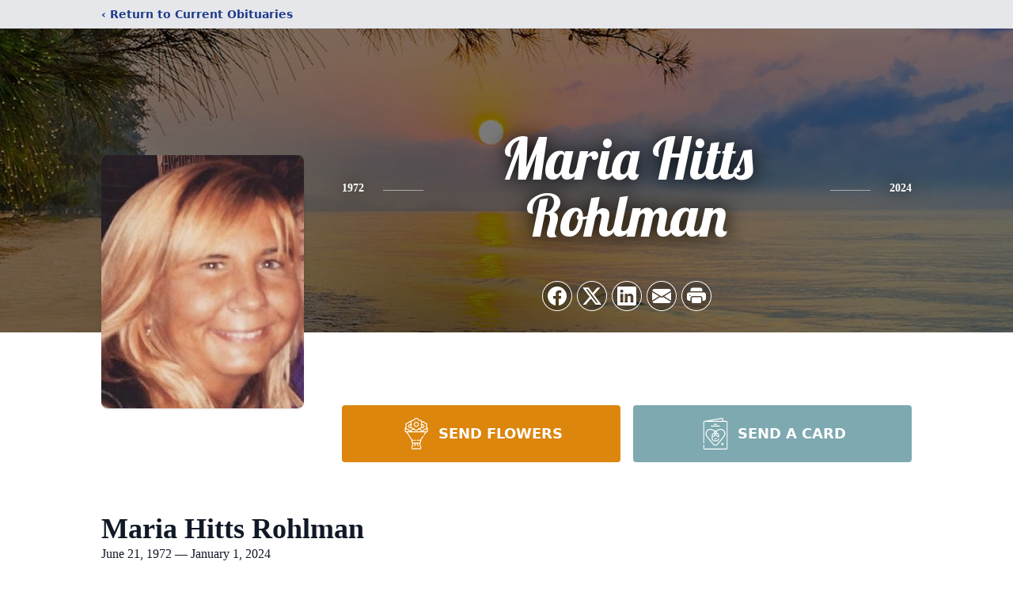

--- FILE ---
content_type: text/html; charset=UTF-8
request_url: https://www.weigelfuneralhomes.com/obituaries/maria-rohlman
body_size: 16047
content:
<!DOCTYPE html>
<html lang="en">
<head>
    <title>Maria Hitts Rohlman Obituary January 1, 2024 - Weigel Funeral Home</title>

    <script>window['translations'] = {"campaign":{"donation":"Donation","donations":"Donations","goal-met":"Goal Met!","donate-now":"Donate Now","name":"Your Name","email":"Your Email","anon":"Don\'t display my name publicly.","custom-tip":"Use a custom tip","custom-tip-no":"Do not use a custom tip","fee":"Donations have a <span class=\"font-bold\">0% platform fee<\/span> for families and funeral homes. This platform relies on donors like you to support our service and families in need. <span class=\"font-bold\">Tips do not go to the Funeral Home.<\/span>","donate":"Donate","complete":"Complete Donation","raised-1":"Raised of","raised-2":"goal","doing":"What is this thing doing right now?","error":"An error occurred loading the payment form. Please try again another time.","processed":"Your contribution has been processed and will be visible within a few minutes.","please-donate":"Please considering donating to help defray the costs of the services.","register-now":"Register Now","title":"Success!","obit-listing-title":"Crowdfunding Campaigns"},"classic":{"form-to-complete":"Complete the form below to get directions for the :service for :name.","receive-text":"You should be receiving a text shortly. Verify the phone number is correct.","receive-text-no-verify":"You should be receiving a text shortly.","now-registered":"You are now registered for this event.","no-services":"No services have been scheduled at this time.","post-thanks":"Thank you for your submission!","post-moderator":"Your entry is being reviewed by a moderator before it\'s added to the guestbook.","check-email":"Check Your Email","confirm-sub":"to confirm your subscription to receive updates about this obituary","photos":"Add Photos","event-reserved":"Tickets reserved, you will be contacted shortly."},"event":{"number":"Number in Party","no-reg":"No Registrations","processed":"RSVP Processed","close":"Close","complete":"Complete RSVP","full":"Event Full","registered":"You have been registered for this event.","intro":"Complete the form below to RSVP for the :service for :name","full-spaces":"There are not :num spaces available for this event.","full-capacity":"The event has reached capacity.","unavailable":"We\'re Currently Under Maintenance","unavailable-msg":"We\u2019re making improvements to our system and are unable to process requests at the moment, including RSVPs. Please check back later, and we appreciate your patience during this time. We apologize for the inconvenience."},"forms":{"submit":"Submit","first-name":"First Name","middle-name":"Middle Name","last-name":"Last Name","email":"Email","phone":"Phone Number","required":"Required"},"guestbook":{"guestbook":"Guestbook","submit":"Submit Post","light":"Light Candle","photos":"Add Photos","placeholder":"(optional) Leave a message to share your favorite memories and offer words of sympathy","placeholder-first":"(optional) Be the first to share your favorite memories and offer words of sympathy","select-photos":"Select Photos","up-to":"up to 10MB","your-name":"Your name","your-email":"(optional) Your email","subscribe":"Subscribe to this obituary\'s updates","thank":"Thank you for your submission!","review":"Your entry is being reviewed by a moderator before it\'s added to the guestbook.","check-email":"Check Your Email","preview":"Preview","confirm-sub":"to confirm your subscription to receive updates about this obituary","share":"Share this Memorial","unavailable":"Guestbook Posting Temporarily Unavailable","unavailable-msg":"We are currently making improvements to ensure the best experience. Please check back soon to share your heartfelt messages. We appreciate your understanding and patience.","name-long":"Your input seems longer than a typical name. Please share your condolence in the message field below."},"meta":{"opengraph-description":"View :name\'s obituary, find service dates, and sign the guestbook.","opengraph-description-flowers":"View :name\'s obituary, send flowers, find service dates, and sign the guestbook."},"obituaries":{"obituary":"Obituary","videos":"Videos","video":"Video","share":"Share","service":"Service","gallery":"Gallery","photo":"Photo","other":"Other","guestbook":"Guestbook","schedule-header":"Service Schedule","todays-services":"Today\'s Services","upcoming-services":"Upcoming Services","past-services":"Past Services","private-service":"Private Service","future-date-text":"Service will be held at a future date","phone-number":"Phone Number","directions":"Directions","send-directions":"Send Directions","text-directions":"Text Directions","get-directions":"Get Directions","plant-trees":"Plant Trees","plant-a-tree":"Plant A Tree","send-a-card":"Send a Card","send-a-gift":"Send a Gift","send-flowers":"Send Flowers","directions-info":"Enter your phone number above to have directions sent via text. Standard text messaging rates apply.","directions-info-1":"Enter your phone number above to have directions sent via text.","directions-info-2":"*Standard text messaging rates apply.","sympathy-gift-cta":"Send a Sympathy Gift","memorial-tree-cta":"Plant Memorial Trees","profile-photo":"Profile Photo","order-flowers":"Order Flowers","flowers-cta":"now for guaranteed delivery before :name\'s visitation","hand-delivered-florist":"Hand delivered by a local florist","send-sympathy-card":"Send a Sympathy Card","send-sympathy-gift":"Send a Sympathy Gift","donation-memory":"In memory of :name, please consider making a donation to one of the following charities","donation-memory-2":"Make a donation to one of the following charities in remembrance of :name","donation-memory-3":"Make a donation to <strong class=\"text-blue-500\">:charity<\/strong> in memory of :name","open":"Open","cemetery-information":"Cemetery Information","cemetery-deliver-flowers":"Deliver Flowers To The Cemetery","livestream":"Livestream","watch-livestream":"Watch Livestream","today":"Today","watch-now":"Watch Now","photo-gallery":"Photo Gallery","photo-gallery-life-of":"The Life of","photo-gallery-photos":"Photos","all-obituaries":"All Obituaries","all-obituaries-from":"All Obituaries from :name","emblem":"Emblem","cta-tree-sales":"To order <a onclick=\"gTukOutbound(\'memorial trees\', \':url\');\" class=\"text-blue-600 hover:text-blue-400 hover:underline\" href=\":url\" target=\"_blank\">memorial trees<\/a> in memory of :name, please visit our <a onclick=\"gTukOutbound(\'tree store\', \':url\');\" class=\"text-blue-600 hover:text-blue-400 hover:underline\" href=\":url\" target=\"_blank\">tree store<\/a>.","cta-flower-sales":"To send flowers to the family in memory of :name, please visit our <a onclick=\"gTukOutbound(\'flower store\', \':url\');\" class=\"text-blue-600 hover:text-blue-400 hover:underline\" href=\":url\" target=\"_blank\">flower store<\/a>.","cta-flower-tree-sales":"To order <a onclick=\"gTukOutbound(\'memorial trees\', \':tree_url\');\" class=\"text-blue-600 hover:text-blue-400 hover:underline\" href=\":tree_url\" target=\"_blank\">memorial trees<\/a> or send flowers to the family in memory of :name, please visit our <a onclick=\"gTukOutbound(\'flower store\', \':flower_url\');\" class=\"text-blue-600 hover:text-blue-400 hover:underline\" href=\":flower_url\" target=\"_blank\">flower store<\/a>.","add-to-calendar":"Add to Calendar","click-to-watch":"Click to watch","no-audio":"Your browser does not support the audio tag.","view-details":"View Details","return":"Return to Current Obituaries","captcha":"This site is protected by reCAPTCHA and the <br \/> Google <a href=\"https:\/\/policies.google.com\/privacy\" target=\"_blank\">Privacy Policy<\/a> and <a href=\"https:\/\/policies.google.com\/terms\" target=\"_blank\">Terms of Service<\/a> apply.","visits":"Visits","street-map":"Service map data &copy; <a href=\"https:\/\/www.openstreetmap.org\/copyright\">OpenStreetMap<\/a> contributors","donate-pledge":"Donate via Pledge","submitting":"Submitting","listen-to-obituary":"Listen to Obituary"},"pagination":{"previous":"&laquo; Pr\u00e9c\u00e9dent","next":"Suivant &raquo;"},"share":{"email-text":"Click the link below to view the obituary for :name","for":"Obituary for","copy-clip":"Copy to Clipboard","copy-link":"Copy Link","copied":"Copied","select":"Please select what you would like included for printing:","header":"Header","portrait-photo":"Portrait Photo","print":"Print","copy-mail":"Copy the text below and then paste that into your favorite email application","or":"OR","open-email":"Open In Email Client","email":"Email","select-print":"Please select what you would like included for printing","services":"Services"},"timezones":{"Hawaii (no DST)":"Hawaii (no DST)","Hawaii":"Hawaii","Alaska":"Alaska","Pacific":"Pacific","Mountain":"Mountain","Mountain (no DST)":"Mountain (no DST)","Central":"Central","Central (no DST)":"Central (no DST)","Eastern":"Eastern","Eastern (no DST)":"Eastern (no DST)","Atlantic":"Atlantic","Atlantic (no DST)":"Atlantic (no DST)","Newfoundland":"Newfoundland"},"validation":{"phone":"Please enter a valid phone number"}};</script>
    <script>
        window.locale = 'en-US';
        window.sentryRelease = '9feff6a1a53d8cbcaaeaacf2daa3a20a5f9e5236';
    </script>
            <!-- Google Tag Manager -->
    <script>(function(w,d,s,l,i){w[l]=w[l]||[];w[l].push({'gtm.start':
    new Date().getTime(),event:'gtm.js'});var f=d.getElementsByTagName(s)[0],
    j=d.createElement(s),dl=l!='dataLayer'?'&l='+l:'';j.async=true;j.src=
    'https://www.googletagmanager.com/gtm.js?id='+i+dl;f.parentNode.insertBefore(j,f);
    })(window,document,'script','dataLayer','GTM-PKTRPTC');
    </script>
    <!-- End Google Tag Manager -->
    
    
    

    <meta charset="utf-8">
    <meta name="viewport" content="width=device-width, initial-scale=1">
    <meta name="csrf-token" content="hSZdSJYB50W5zYP5sNvtMvABZFBJANsXbS0KBWqx">
    <meta name="description" content="In the early hours of New Year’s Day 2024, Maria Lynn Hitts Rohlman went to be with her Lord and Savior Jesus Christ. Left to mourn her passing are her husband and soulmate Josh...">

    <meta property="og:image" content="https://cdn.tukioswebsites.com/social/facebook/fb_3/68f7861c-e4b6-41bc-952b-25acdc8720e8/95b93e361cc82bf3b3114a8a936b6db7_84510ef9d2294c5521a5ff3a7f3cab95" />
    
    <meta property="og:image:width" content="1200" />
    <meta property="og:image:height" content="630" />

    <meta property="og:title" content="Maria Hitts Rohlman Obituary January 1, 2024 - Weigel Funeral Home" />
    <meta property="og:type" content="article" />
    <meta property="og:url" content="https://www.weigelfuneralhomes.com/obituaries/maria-rohlman" />
    <meta property="og:site_name" content="Weigel Funeral Home" />
    <meta property="og:description" content="View Maria Hitts Rohlman&#039;s obituary, send flowers, find service dates, and sign the guestbook." />

    <meta name="twitter:card" content="summary">
    <meta property="twitter:domain" content="https://www.weigelfuneralhomes.com">
    <meta property="twitter:url" content="https://www.weigelfuneralhomes.com/obituaries/maria-rohlman">
    <meta name="twitter:title" content="Maria Hitts Rohlman Obituary January 1, 2024 - Weigel Funeral Home">
    <meta name="twitter:description" content="View Maria Hitts Rohlman&#039;s obituary, send flowers, find service dates, and sign the guestbook.">
    <meta name="twitter:image" content="https://cdn.tukioswebsites.com/5042cd38-69c6-4ab4-b5bd-b86a603ed55f/lg">

    <!-- Scripts -->

    <link rel="modulepreload" href="https://websites.tukios.com/build/assets/leaflet-DNQAhS0a.js" /><link rel="modulepreload" href="https://websites.tukios.com/build/assets/_commonjsHelpers-DhLDc4g6.js" /><link rel="modulepreload" href="https://websites.tukios.com/build/assets/_sentry-release-injection-file-C2hXU6qP.js" /><script type="module" src="https://websites.tukios.com/build/assets/leaflet-DNQAhS0a.js"></script>

    <script src="https://hello.pledge.to/assets/widget.js" id="plg-widget" async="async"></script>

    <link rel="canonical" href="https://www.weigelfuneralhomes.com/obituaries/maria-rohlman" />

    <!-- Fonts -->
    <link rel="preconnect" href="https://fonts.googleapis.com">
    <link rel="preconnect" href="https://fonts.gstatic.com" crossorigin>
    <link href="https://fonts.googleapis.com/css2?family=Lobster&family=Roboto+Slab:wght@100;200;300&display=swap" rel="stylesheet">

    <!-- Styles -->
    <link rel="preload" as="style" href="https://websites.tukios.com/build/assets/app-DGgnEymO.css" /><link rel="stylesheet" href="https://websites.tukios.com/build/assets/app-DGgnEymO.css" />    <link rel="preload" as="style" href="https://websites.tukios.com/build/assets/gallery-D9srmEiI.css" /><link rel="stylesheet" href="https://websites.tukios.com/build/assets/gallery-D9srmEiI.css" />    <link rel="stylesheet" href="https://websites.tukios.com/vendor/leaflet/leaflet.css">

        <link rel="icon" type="image/x-icon" href="https://cdn.tukioswebsites.com/9ecad5c7-2840-4ff5-b8a0-dd62ba0b9834/original">
    
    <script>
        var gck = '6LfUoiskAAAAAHrI702eOroIzJy8i81kBOHTHdv4'
        var websiteUrl = 'https://www.weigelfuneralhomes.com'
        var returnToObituariesUrl = 'https://www.weigelfuneralhomes.com/obituaries'

        function returnToObituaries(e) {
            if(document.referrer.includes(websiteUrl)) {
                history.back()
            }
            else {
                window.location.href = returnToObituariesUrl
            }
        }
    </script>

    <script type='application/ld+json'>
{
    "@context": "http:\/\/schema.org",
    "@type": "NewsArticle",
    "articleBody": "In the early hours of New Year's Day 2024, Maria Lynn Hitts Rohlman went to be with her Lord and Savior Jesus Christ. Left to mourn her passing are her husband and soulmate Joshua Rohlman, her son Michael Hitts, parents Cynthia Burkey and Rex Hitts, her brothers Jared and Adam (Stacy), her special nephew Ethan Hitts, her favorite Aunt Vickie Taylor (Tim), her in-laws Ricky and Joan Rohlman, and grandparents Quentin and Diana Burkey, along with many other family members and friends who knew and loved her, including her two Sco\u01abtish terriers, Brodie and Ginger. Maria was a focused and determined woman. She was born with only one hand, but never really thought of herself as \"handicapped\". She obtained her Masters Degree from Bowling Green State University, and her Juris Doctorate from Barry University Law School in 2019. In 2020 she graduated at the top of her class at Washington Law School with a Masters of Law in Taxa\u019fon and planned to take the Bar Exam in 2024. Maria led the Barry University Law School's VITA (Volunteer Income Tax Assistance) program as the Top National 2019 VITA Program, which was one of her treasured accomplishments. She also studied international law in Madrid, Spain one summer at El Escorial.With her husband Josh, Maria was able to travel to several cities in Europe over the course of their marriage. In France, Paris was her favorite city where she enjoyed the Eiffel Tower and the Louvre. They were able to visit Marseille and Nice as well. Visits to Spain and Monaco were also a treat for the couple. She was a big fan of University of Michigan sports, and loved to razz her Buckeye-backing family members whenever she could. Maria loved all sports, and enjoyed collegiate and professional games of all types. Her favorite baseball team was the Atlanta Braves, and she also enjoyed watching the Angels play when she was living in California. It was common for her to call her young nephew to discuss the merits of their respective Fantasy Football teams. Maria will be greatly missed. A private memorial service is planned for the end of June.",
    "articleSection": "Obituaries",
    "author": [
        {
            "@type": "Person",
            "name": "Weigel Funeral Home"
        }
    ],
    "creator": "https:\/\/www.weigelfuneralhomes.com",
    "dateCreated": "2024-04-20T14:41:58.000000Z",
    "dateModified": "2024-04-20T14:41:58.000000Z",
    "datePublished": "2024-04-20T14:48:40.000000Z",
    "description": "In the early hours of New Year\u2019s Day 2024, Maria Lynn Hitts Rohlman went to be with her Lord and Savior Jesus Christ. Left to mourn her passing are her husband and soulmate Josh...",
    "genre": "Obituary(Obit), Biography",
    "headline": "Maria Hitts Rohlman Obituary 2024 - Weigel Funeral Home",
    "mainEntityOfPage": {
        "@type": "WebPage",
        "@id": "https:\/\/www.weigelfuneralhomes.com\/obituaries\/maria-rohlman"
    },
    "publisher": {
        "@type": "Organization",
        "name": "Weigel Funeral Home",
        "logo": {
            "@type": "ImageObject",
            "height": 309,
            "url": "https:\/\/cdn.tukioswebsites.com\/5042cd38-69c6-4ab4-b5bd-b86a603ed55f\/lg",
            "width": 265
        }
    },
    "url": "https:\/\/www.weigelfuneralhomes.com\/obituaries\/maria-rohlman"
}</script>

    <link rel="modulepreload" href="https://websites.tukios.com/build/assets/alpine-CNL0qXRb.js" /><link rel="modulepreload" href="https://websites.tukios.com/build/assets/_sentry-release-injection-file-C2hXU6qP.js" /><script type="module" src="https://websites.tukios.com/build/assets/alpine-CNL0qXRb.js"></script></head>

<body>

        <!-- Google Tag Manager (noscript) -->
    <noscript><iframe src="https://www.googletagmanager.com/ns.html?id=GTM-PKTRPTC"
                      height="0" width="0" style="display:none;visibility:hidden"></iframe></noscript>
    <!-- End Google Tag Manager (noscript) -->

        <script>
        if (typeof gtmLegacy === 'undefined') {
            function gtmLegacy(event, data) {
                var gtmData = Object.assign(data, {'send_to': 'GTM-PKTRPTC', 'event': event});
                window.dataLayer.push(gtmData);
            }
        }

        if (typeof gTukOutbound === 'undefined') {
            function gTukOutbound(text, url) {
                gtmLegacy('click_url', {
                    'link' : {
                        'text': text,
                    },
                    'outbound': {
                        'url': url,
                    },
                });
            }
        }
        if (typeof gTukCta === 'undefined') {
            function gTukCta(name, type = 'button') {
                gtmLegacy('click_cta', {
                    'cta' : {
                        'name': name,
                        'type': type,
                    },
                });
            }
        }
        if (typeof gTukSocial === 'undefined') {
            function gTukSocial(network) {
                gtmLegacy('social_share', {
                    'social' : {
                        'network': network,
                    },
                });
            }
        }
        gtmLegacy('pageMetaData', {'page':{"next_of_kin":"","vendors":{"0":"Condolences","2":"Aftercare"},"ecom_types":["Flowers","Cards"],"ecom_enabled":true,"syndication":false,"external_location_code":"961430","tukios_fhid":"1197","days_to_first_service":0,"days_to_last_service":0,"days_active":647,"days_since_zero":-758,"service_count":1}});
    </script>
        <div class="font-sans text-gray-900 antialiased w-full ">

                <!-- Top Menu Bar -->
        <div class="w-full bg-gray-200 p-2 text-sm shadow-lg">
            <div class="max-w-screen-lg m-auto  text-blue-900 flex justify-between">
                <a href='https://www.weigelfuneralhomes.com/obituaries' onclick="event.preventDefault(); returnToObituaries();" class="font-bold">
                    <span class="md:hidden block rounded-full bg-gray-100 w-6 h-6 flex items-center justify-center"><span>‹</span></span>
                    <span class="hidden md:inline">‹ Return to Current Obituaries</span>
                </a>
                            </div>
        </div>
        
                <!-- Cover Media (Photo or Video) -->
        <div class="w-full h-96 relative overflow-hidden">
            <div class="relative object-cover w-[100%] h-[100%] relative overflow-hidden">
            <img 
                class="w-full h-full object-cover min-h-full"
                src="https://cdn.tukioswebsites.com/57c8ba51-4516-4cc6-8615-2847e94ae2b5/xl" 
                alt="Cover for Maria Hitts Rohlman's Obituary"
            />
                                                <div class="absolute inset-0 z-10 bg-black/50"></div>
                                    </div>
            </div>
        
        <!-- Obituary Section -->
        <div class="w-full p-6 xl:p-0 max-w-screen-lg m-auto lg:pt-8 relative z-20  -mt-96 ">
                        <!-- Funeral Home Logo -->
            <div class="flex-col lg:flex-row flex jusify-center lg:justify-between">
                <div class="flex flex-1 justify-center lg:justify-between">
                    <div class="text-3xl w-64 h-36 lg:h-32 content-center text-white pt-4">
                        <a href="https://www.weigelfuneralhomes.com/">
                                                        <img src="https://cdn.tukioswebsites.com/fcffd533-d1c4-42e6-b7da-967b136f3603/md" class="object-scale-down object-cover object-center h-full w-full" alt="Weigel Funeral Home Logo" />
                                                    </a>
                    </div>
                </div>
            </div>
            
            <div class="flex lg:mt-8 mb-8 justify-center flex-col lg:flex-row">

        <!-- Profile Image -->
                        <div class="flex justify-center">
            <div class="w-64 h-80 rounded-lg grow-0 shrink-0 lg:mr-12 shadow">
                <img src="https://cdn.tukioswebsites.com/5042cd38-69c6-4ab4-b5bd-b86a603ed55f/lg" class="object-cover h-80 w-64 rounded-lg" alt="Maria Hitts Rohlman Profile Photo">
            </div>
        </div>
                
        <!-- Name and share links -->
        <div class="flex-1 mt-6 lg:-mt-8">
                        <div class="flex items-center flex-col justify-between text-gray-700 lg:text-white">
                <!-- Fancy Name -->
                <div class="relative">
                    <div class="relative z-20" style="text-shadow: #000 0px 0 25px;">
                        <div class="flex items-center mb-4 lg:mb-10">
                                                            <span class="text-sm mt-1 font-serif font-bold">1972</span>
                                <span class="lg:mx-6 mt-2 mx-2 border-b border-black lg:border-white w-8 lg:w-16 h-0 opacity-50"></span>
                                                        <span class="text-5xl lg:text-7xl text-center name">Maria Hitts Rohlman</span>
                                                            <span class="lg:mx-6  mt-2 mx-2 border-b border-black lg:border-white w-8 lg:w-16 h-0 opacity-50"></span>
                                <span class="text-sm mt-1 font-serif font-bold">2024</span>
                                                    </div>
                    </div>
                </div>
                <!-- Share links -->
                                <div class="relative px-1 py-2">
                    <div class="relative z-30">
                        <script>
    var theGtukCta = window.gTukCta;
    function shareModals() {
        return {
            open: false,
            print: false,
            email: false,
            print_data: {
                guestbook: true,
                services: true,
                header: true,
                portrait: true,
            },
            button_text: "Copy to Clipboard",
            email_text: "Click the link below to view the obituary for Maria Hitts Rohlman\n\nhttps:\/\/www.weigelfuneralhomes.com\/obituaries\/maria-rohlman",
            gTukCta() {
                theGtukCta();
            },
            copyToClipboard() {
                if (navigator.clipboard) {
                    navigator.clipboard.writeText(
                        this.email_text
                    ).then(() => {
                        this.button_text = 'Copied!'
                    });
                } else {

                }
            },
            mailto() {
                const subjectText = "Obituary for" + " " + "Maria Hitts Rohlman";
                const subject = encodeURIComponent(subjectText);
                const emailBody = encodeURIComponent(this.email_text);
                return 'mailto:?body=' + emailBody + '&subject=' + subject;
            },
            mobileShare() {
                if (navigator.share) {
                    navigator.share({
                        title: "Maria Hitts Rohlman",
                        url: "https:\/\/www.weigelfuneralhomes.com\/obituaries\/maria-rohlman"
                    }).then(() => {
                        console.log('Thanks for sharing!');
                    })
                    .catch(console.error);
                } else {
                    // fallback
                }
            },
            openEmail() {
                this.open = true;
                this.print = false;
                this.email = true;
            },
            openPrint() {
                this.open = true;
                this.print = true;
                this.email = false;
            },
            close() {
                this.open = false;
                this.print = false;
                this.email = false;
            },
            closePrint () {
                document.body.removeChild(this.__container__);
            },
            setPrint () {
                this.contentWindow.__container__ = this;
                this.contentWindow.onbeforeunload = this.closePrint;
                this.contentWindow.onafterprint = this.closePrint;
                this.contentWindow.focus(); // Required for IE
                this.contentWindow.print();
            },
            printPage () {
                const oHideFrame = document.createElement("iframe");
                const urlPieces = [location.protocol, '//', location.host, location.pathname];
                let url = urlPieces.join('');

                let query = Object.fromEntries(
                    Object.entries(this.print_data).map(
                        ([k, v]) => [k, v ? 1 : 0]
                    )
                )
                query.print = 1
                query.readonly = 1

                url += '?' + new URLSearchParams(query).toString();

                oHideFrame.onload = this.setPrint;
                oHideFrame.style.position = "fixed";
                oHideFrame.style.right = "0";
                oHideFrame.style.bottom = "0";
                oHideFrame.style.width = "0";
                oHideFrame.style.height = "0";
                oHideFrame.style.border = "0";
                oHideFrame.src = url;
                document.body.appendChild(oHideFrame);
                this.gTukCta('share_print', 'button');
            }
        }
    }
</script>
<div x-data="shareModals" class="sm:hidden">
    <div class="flex justify-center">
        <a class="flex bg-blue-700 px-6 py-2 rounded text-white font-bold items-center" @click.prevent="mobileShare">
            <svg class="w-4 h-4 mr-2" xmlns="http://www.w3.org/2000/svg" width="16" height="16" fill="currentColor" class="bi bi-share" viewBox="0 0 16 16">
  <path d="M13.5 1a1.5 1.5 0 1 0 0 3 1.5 1.5 0 0 0 0-3M11 2.5a2.5 2.5 0 1 1 .603 1.628l-6.718 3.12a2.5 2.5 0 0 1 0 1.504l6.718 3.12a2.5 2.5 0 1 1-.488.876l-6.718-3.12a2.5 2.5 0 1 1 0-3.256l6.718-3.12A2.5 2.5 0 0 1 11 2.5m-8.5 4a1.5 1.5 0 1 0 0 3 1.5 1.5 0 0 0 0-3m11 5.5a1.5 1.5 0 1 0 0 3 1.5 1.5 0 0 0 0-3"/>
</svg> Share
        </a>
    </div>
</div>
<div x-data="shareModals" class="hidden sm:grid grid-cols-5 gap-2 h-9 relative" @keydown.escape="close">
            <a onclick="gTukSocial('facebook');" href="https://www.facebook.com/sharer.php?u=https%3A%2F%2Fwww.weigelfuneralhomes.com%2Fobituaries%2Fmaria-rohlman" target="_blank" class="rounded-full ring-1 ring-white w-9 h-9 bg-black/20 flex justify-center items-center hover:text-blue-400 hover:bg-white" aria-label="Share on Facebook">
            <svg class="w-6 h-6" xmlns="http://www.w3.org/2000/svg" width="16" height="16" fill="currentColor" class="bi bi-facebook" viewBox="0 0 16 16">
  <path d="M16 8.049c0-4.446-3.582-8.05-8-8.05C3.58 0-.002 3.603-.002 8.05c0 4.017 2.926 7.347 6.75 7.951v-5.625h-2.03V8.05H6.75V6.275c0-2.017 1.195-3.131 3.022-3.131.876 0 1.791.157 1.791.157v1.98h-1.009c-.993 0-1.303.621-1.303 1.258v1.51h2.218l-.354 2.326H9.25V16c3.824-.604 6.75-3.934 6.75-7.951"/>
</svg>        </a>
                <a onclick="gTukSocial('x');"  href="https://twitter.com/intent/tweet?url=https%3A%2F%2Fwww.weigelfuneralhomes.com%2Fobituaries%2Fmaria-rohlman" target="_blank" class="rounded-full ring-1 ring-white w-9 h-9 bg-black/20 flex justify-center items-center hover:text-blue-400 hover:bg-white" aria-label="Share on X">
            <svg class="w-6 h-6" xmlns="http://www.w3.org/2000/svg" width="16" height="16" fill="currentColor" class="bi bi-twitter-x" viewBox="0 0 16 16">
  <path d="M12.6.75h2.454l-5.36 6.142L16 15.25h-4.937l-3.867-5.07-4.425 5.07H.316l5.733-6.57L0 .75h5.063l3.495 4.633L12.601.75Zm-.86 13.028h1.36L4.323 2.145H2.865z"/>
</svg>        </a>
                <a onclick="gTukSocial('linkedin');"  href="https://www.linkedin.com/sharing/share-offsite/?url=https%3A%2F%2Fwww.weigelfuneralhomes.com%2Fobituaries%2Fmaria-rohlman" target="_blank" class="rounded-full ring-1 ring-white w-9 h-9 bg-black/20 flex justify-center items-center hover:text-blue-400 hover:bg-white" aria-label="Share on LinkedIn">
            <svg class="w-6 h-6" xmlns="http://www.w3.org/2000/svg" width="16" height="16" fill="currentColor" class="bi bi-linkedin" viewBox="0 0 16 16">
  <path d="M0 1.146C0 .513.526 0 1.175 0h13.65C15.474 0 16 .513 16 1.146v13.708c0 .633-.526 1.146-1.175 1.146H1.175C.526 16 0 15.487 0 14.854zm4.943 12.248V6.169H2.542v7.225zm-1.2-8.212c.837 0 1.358-.554 1.358-1.248-.015-.709-.52-1.248-1.342-1.248S2.4 3.226 2.4 3.934c0 .694.521 1.248 1.327 1.248zm4.908 8.212V9.359c0-.216.016-.432.08-.586.173-.431.568-.878 1.232-.878.869 0 1.216.662 1.216 1.634v3.865h2.401V9.25c0-2.22-1.184-3.252-2.764-3.252-1.274 0-1.845.7-2.165 1.193v.025h-.016l.016-.025V6.169h-2.4c.03.678 0 7.225 0 7.225z"/>
</svg>        </a>
                <a onclick="gTukSocial('email');" href="#" class="rounded-full ring-1 ring-white w-9 h-9 bg-black/20 flex justify-center items-center hover:text-blue-400 hover:bg-white" @click.prevent="openEmail" aria-label="Share via Email">
            <svg class="w-6 h-6" xmlns="http://www.w3.org/2000/svg" width="16" height="16" fill="currentColor" class="bi bi-envelope-fill" viewBox="0 0 16 16">
  <path d="M.05 3.555A2 2 0 0 1 2 2h12a2 2 0 0 1 1.95 1.555L8 8.414zM0 4.697v7.104l5.803-3.558zM6.761 8.83l-6.57 4.027A2 2 0 0 0 2 14h12a2 2 0 0 0 1.808-1.144l-6.57-4.027L8 9.586zm3.436-.586L16 11.801V4.697z"/>
</svg>        </a>
                <a href="#" class="rounded-full ring-1 ring-white w-9 h-9 bg-black/20 flex justify-center items-center hover:text-blue-400 hover:bg-white" @click.prevent="openPrint" aria-label="Print Obituary">
            <svg class="w-6 h-6" xmlns="http://www.w3.org/2000/svg" width="16" height="16" fill="currentColor" class="bi bi-printer-fill" viewBox="0 0 16 16">
  <path d="M5 1a2 2 0 0 0-2 2v1h10V3a2 2 0 0 0-2-2zm6 8H5a1 1 0 0 0-1 1v3a1 1 0 0 0 1 1h6a1 1 0 0 0 1-1v-3a1 1 0 0 0-1-1"/>
  <path d="M0 7a2 2 0 0 1 2-2h12a2 2 0 0 1 2 2v3a2 2 0 0 1-2 2h-1v-2a2 2 0 0 0-2-2H5a2 2 0 0 0-2 2v2H2a2 2 0 0 1-2-2zm2.5 1a.5.5 0 1 0 0-1 .5.5 0 0 0 0 1"/>
</svg>        </a>
    
    <!-- MODAL -->
    <div x-show="open" style="display: none" class="fixed z-50 inset-0 overflow-y-auto" aria-labelledby="modal-title" role="dialog" aria-modal="true">
        <div class="flex items-end justify-center min-h-screen pt-4 px-4 pb-20 text-center sm:block sm:p-0">
            <!--
            Background overlay, show/hide based on modal state.
            -->
            <div class="fixed inset-0 bg-gray-500/75 transition-opacity" aria-hidden="true"></div>

            <!-- This element is to trick the browser into centering the modal contents. -->
            <span class="hidden sm:inline-block sm:align-middle sm:h-screen" aria-hidden="true">&#8203;</span>

            <!--
            Modal panel, show/hide based on modal state.
            -->
            <div class="relative inline-block align-bottom bg-white rounded-lg text-left z-50 overflow-hidden shadow-xl transform transition-all sm:my-8 sm:align-middle sm:max-w-xl sm:w-full" @click.away="close">
                                <div>
                    <form x-show="print" method="get" action="" target="_blank" class="text-gray-700" >
                        <input type="hidden" name="readonly" value="1">
                        <input type="hidden" name="print" value="1">
                        <!-- Header -->
                        <div class="p-6 border-b border-gray-150 flex justify-between">
                            <div class="text-lg font-bold">Print</div>
                            <a class="cursor-pointer" @click.prevent="close"><svg class="w-6 h-6" xmlns="http://www.w3.org/2000/svg" width="16" height="16" fill="currentColor" class="bi bi-x" viewBox="0 0 16 16">
  <path d="M4.646 4.646a.5.5 0 0 1 .708 0L8 7.293l2.646-2.647a.5.5 0 0 1 .708.708L8.707 8l2.647 2.646a.5.5 0 0 1-.708.708L8 8.707l-2.646 2.647a.5.5 0 0 1-.708-.708L7.293 8 4.646 5.354a.5.5 0 0 1 0-.708"/>
</svg></a>
                        </div>
                        <!-- Main body of modal -->
                        <div class="p-6">
                            <p class="mb-4">Please select what you would like included for printing:</p>
                            <ul>
                                <li><input type="checkbox" name="header" value="1" x-model="print_data.header"> Header</li>
                                <li><input type="checkbox" name="portrait" value="1" x-model="print_data.portrait"> Portrait Photo</li>
                                <li><input type="checkbox" name="services" value="1" x-model="print_data.services"> Services</li>
                                <li><input type="checkbox" name="guestbook" value="1" x-model="print_data.guestbook"> Guestbook</li>
                            </ul>
                        </div>
                        <!-- Footer with buttons -->
                        <div class="p-6 border-t border-gray-150">
                            <button type="button" @click.prevent="printPage()" class="shadow-sm border border-transparent text-white bg-blue-600 hover:bg-blue-700 focus:ring-blue-500 px-4 py-2 text-sm rounded-md inline-flex items-center justify-center font-medium focus:outline-none focus:ring-2 focus:ring-offset-2">Print</button>
                        </div>
                    </form>
                </div>
                                                <div x-show="email" class="text-gray-700">
                    <!-- Header -->
                    <div class="p-6 border-b border-gray-150 flex justify-between">
                        <div class="text-lg font-bold">Email</div>
                        <a class="cursor-pointer" @click.prevent="close"><svg class="w-6 h-6" xmlns="http://www.w3.org/2000/svg" width="16" height="16" fill="currentColor" class="bi bi-x" viewBox="0 0 16 16">
  <path d="M4.646 4.646a.5.5 0 0 1 .708 0L8 7.293l2.646-2.647a.5.5 0 0 1 .708.708L8.707 8l2.647 2.646a.5.5 0 0 1-.708.708L8 8.707l-2.646 2.647a.5.5 0 0 1-.708-.708L7.293 8 4.646 5.354a.5.5 0 0 1 0-.708"/>
</svg></a>
                    </div>
                    <!-- Main body of modal -->
                    <div class="p-6">
                        <div class="flex justify-between mb-2">
                            <p class="text-sm">Copy the text below and then paste that into your favorite email application</p>
                            <button class="shadow-sm border border-gray-300 text-gray-700 bg-gray-100 hover:bg-gray-200 focus:ring-gray-500 px-4 py-1.5 text-xs rounded-md inline-flex items-center justify-center font-medium focus:outline-none focus:ring-2 focus:ring-offset-2" @click.prevent="copyToClipboard" x-text="button_text"></button>
                        </div>
                        <textarea disabled class="w-full border border-gray-200 rounded h-28 select-all text-sm" x-model="email_text"></textarea>
                        <p class="text-center text-xl font-bold my-4">OR</p>
                        <div class="text-center">
                            <a x-bind:href="mailto" target="_blank" class="inline-flex items-center px-4 py-2 bg-gray-800 border border-transparent rounded-md font-semibold text-xs text-white uppercase tracking-widest bg-blue-600 text-white hover:bg-blue-700">Open In Email Client</a>
                        </div>
                    </div>
                </div>
                            </div>
        </div>
    </div>
</div>
                    </div>
                </div>
                            </div>
            
                        <!-- Calls to action @ Desktop -->
            <div class="mt-10 lg:mt-28 relative grid md:grid-cols-2 gap-4 text-white hidden sm:grid">
                <!-- Flower Sales -->
                                    <a
                        onclick="gTukOutbound('Send Flowers', 'https://websites.tukios.com/orders/v2/flowers/68f7861c-e4b6-41bc-952b-25acdc8720e8');"
                        class="has-tooltip rounded p-4 flex items-center justify-center bg-cta-orange"
                                                    href="https://websites.tukios.com/orders/v2/flowers/68f7861c-e4b6-41bc-952b-25acdc8720e8"
                                                target="_blank"
                    >
                        <img src="https://websites.tukios.com/images/flower-cta.svg" class="w-10 h-10 mr-2" alt="Send Flowers" />
                        <div>
                            <p class="uppercase text-lg font-bold mb-0">Send Flowers</p>
                            
                        </div>
                                            </a>
                
                <!-- Tree Sales -->
                
                <!-- Sympathy Cards -->
                                <a onclick="gTukOutbound('Send A Card', 'https://websites.tukios.com/o/v2/cards/68f7861c-e4b6-41bc-952b-25acdc8720e8');" class="rounded p-4 bg-cta-blue flex items-center justify-center" href="https://websites.tukios.com/o/v2/cards/68f7861c-e4b6-41bc-952b-25acdc8720e8" target="_blank">
                    <img src="https://websites.tukios.com/images/card-cta.svg" class="w-10 h-10 mr-2" alt="Send a Card" />
                    <div>
                        <p class="uppercase text-lg font-bold">Send a Card</p>
                        
                    </div>
                </a>
                
                            </div>
                    </div>
    </div>

    <div class="pb-12">

        <div class="pt-8 obituary-text font-serif">
            <h1 class="text-4xl font-bold">Maria Hitts Rohlman</h1>
            <div class="mb-8">
                <h2>June 21, 1972 — January 1, 2024</h2>
                            </div>

            <div class="leading-8 text-lg mb-12 relative ">
                                                <div class="relative z-20">
                                        <div class="obituary-text-main">
                        <div class="has-pull-quote">
        
        
        
        <undefined>In the early hours of New Year&rsquo;s Day 2024, Maria Lynn Hitts Rohlman went to be with her Lord and Savior&nbsp;<br>Jesus Christ. Left to mourn her passing are her husband and soulmate Joshua Rohlman, her son Michael&nbsp;<br>Hitts, parents Cynthia Burkey and Rex Hitts, her brothers Jared and Adam (Stacy), her special nephew&nbsp;<br>Ethan Hitts, her favorite Aunt Vickie Taylor (Tim), her in-laws Ricky and Joan Rohlman, and grandparents&nbsp;<br>Quentin and Diana Burkey, along with many other family members and friends who knew and loved her,&nbsp;<br>including her two Scoƫtish terriers, Brodie and Ginger. </undefined><br><undefined><br>Maria was a focused and determined woman. She was born with only one hand, but never really thought&nbsp;<br>of herself as &ldquo;handicapped&rdquo;. She obtained her Masters Degree from Bowling Green State University, and&nbsp;<br>her Juris Doctorate from Barry University Law School in 2019. In 2020 she graduated at the top of her&nbsp;<br>class at Washington Law School with a Masters of Law in TaxaƟon and planned to take the Bar Exam in&nbsp;<br>2024. Maria led the Barry University Law School&rsquo;s VITA (Volunteer Income Tax Assistance) program as the&nbsp;<br>Top National 2019 VITA Program, which was one of her treasured accomplishments. She also studied&nbsp;<br>international law in Madrid, Spain one summer at El Escorial.</undefined><br><undefined><br>With her husband Josh, Maria was able to travel to several cities in Europe over the course of their&nbsp;<br>marriage. In France, Paris was her favorite city where she enjoyed the Eiffel Tower and the Louvre. They&nbsp;<br>were able to visit Marseille and Nice as well. Visits to Spain and Monaco were also a treat for the couple.&nbsp;<br>She was a big fan of University of Michigan sports, and loved to razz her Buckeye-backing family members&nbsp;<br>whenever she could. Maria loved all sports, and enjoyed collegiate and professional games of all types.&nbsp;<br>Her favorite baseball team was the Atlanta Braves, and she also enjoyed watching the Angels play when&nbsp;<br>she was living in California. It was common for her to call her young nephew to discuss the merits of their&nbsp;<br>respective Fantasy Football teams. </undefined><br><undefined><br>Maria will be greatly missed. A private memorial service is planned for the end of June.<br></undefined>
        </div>
                    </div>

                                                                
                                        <div class="mt-10">
                        To send flowers to the family in memory of Maria Hitts Rohlman, please visit our <a onclick="gTukOutbound('flower store', 'https://websites.tukios.com/orders/v2/flowers/68f7861c-e4b6-41bc-952b-25acdc8720e8');" class="text-blue-600 hover:text-blue-400 hover:underline" href="https://websites.tukios.com/orders/v2/flowers/68f7861c-e4b6-41bc-952b-25acdc8720e8" target="_blank">flower store</a>.
                        </div>
                    
                    <!-- Treasured Memories -->
                    
                </div>
                                <div class="mt-10 relative z-50">
                                    </div>
                            </div>
        </div>

        
                    <!-- Calls to action @ Mobile -->
            <div class="mt-10 grid grid-cols-1 gap-4 text-white">
                                <!-- Sympathy Cards -->
                <a onclick="gTukOutbound('Send A Card', 'https://websites.tukios.com/o/v2/cards/68f7861c-e4b6-41bc-952b-25acdc8720e8');" class="sm:hidden rounded p-4 bg-cta-blue flex items-center justify-center" href="https://websites.tukios.com/o/v2/cards/68f7861c-e4b6-41bc-952b-25acdc8720e8" target="_blank">
                    <img src="https://websites.tukios.com/images/card-cta.svg" class="w-10 h-10 mr-2" alt="Send a Card" />
                    <div>
                        <p class="uppercase text-lg font-bold">Send a Card</p>
                        
                    </div>
                </a>
                                            </div>
        
        <!-- Thumbies CTA Banner -->
            </div>


            
        <div class="pb-12">
        <div class="flex justify-center">
        <div x-data="{
    tab: 'video-542520',
    embed: '&lt;iframe src=\&quot;https://www.tributeslides.com/embed/DIRADV11816/da266/1MDjLAgwe8LCJqDt\&quot; allowfullscreen allowtransparency scrolling=\&quot;no\&quot; frameborder=\&quot;0\&quot; width=\&quot;100%\&quot; height=\&quot;100%\&quot;&gt;&lt;/iframe&gt;',
    name: 'Maria Hitts Rohlman\&#039;s Tribute',
    provider: 'Tribute Slides',
    provider_thumbnail: 'https://websites.tukios.com/img/video-providers/tukios.png'
}" id="tab_wrapper" class="shadow-lg rounded-lg w-full bg-gray-100 overflow-hidden">

            <div class="obituary-video overflow-hidden rounded-lg" x-html="embed"></div>
            <div class="flex pt-2 p-4 ">
                <div class="flex-1 font-bold text-lg text-gray-700 leading-tight" x-html="name"></div>
                <div class="flex-1 text-right">
                    <img alt="provider thumbnail" :src="provider_thumbnail" class="w-5 h-5 mr-1 -mt-0.5 inline-block" />
                    <span x-text="provider"></span>                                    </div>
            </div>
                    </div>
    </div>
    </div>
    
        <div class="pb-8">
        <div class="divide-y divide-gray-200 pb-12">
        <div class="py-4">
        <style>
a[href="https://www.weigelfuneralhomes.com/"] {
  display: none;
}
</style>
    </div>
    </div>
    </div>
    
    
                    <div class="pb-12 relative z-10">
            <h2 class="text-4xl mb-4 text-center text-gray-700 font-medium">Service Schedule</h2>
            <script>
        function textDirectionsForm(service) {
            return {
                formData: {
                    method: 'text',
                    phone: '',
                    service_id: service
                },
                open: false,
                rsvpForm: false,
                directionsForm: false,
                rsvp() {
                    fetch('/organizations/1197/events/event_id/register', {
                            method: 'POST',
                            headers: {
                                'Content-Type': 'application/json',
                                'X-CSRF-TOKEN': document.head.querySelector('meta[name=csrf-token]').content
                            },
                            body: JSON.stringify(this.formData)
                        })
                        .then(() => {
                            gTukCta('clicked_text_me_the_address_funeral_service', 'link');
                        })
                        .finally(() => {
                            this.open = false
                        })
                },
                sendDirections() {

                    var phoneError = document.getElementById('directions-error');
                    if (!phoneError) {
                        console.error('You need the #directions-error element');
                        return;
                    }
                    phoneError.classList.add('hidden');
                    fetch('/organizations/1197/obituaries/4530048/directions', {
                            method: 'POST',
                            headers: {
                                'Content-Type': 'application/json',
                                'X-CSRF-TOKEN': 'hSZdSJYB50W5zYP5sNvtMvABZFBJANsXbS0KBWqx',
                                'Accept': 'application/json',
                            },
                            body: JSON.stringify(this.formData),
                        })
                        .then(async (res) => {

                            if (res.status === 422) {


                                var contentType = res.headers.get('Content-Type');

                                // Check if the Content-Type indicates JSON
                                if (contentType && contentType.toLowerCase().includes('json')) {
                                    phoneError.innerHTML = (await res.json()).message
                                } else {
                                    phoneError.innerHTML = await res.text();
                                }

                                phoneError.classList.remove('hidden');
                                return;
                            }
                            if (!res.ok) {
                                phoneError.innerHTML = 'Error!';
                                phoneError.classList.remove('hidden');
                                return;
                            }
                            phoneError.classList.add('hidden');
                            this.open = false;
                            gTukCta('clicked_text_me_the_address_funeral_service', 'link');
                        })
                        .catch((reason) => {
                            console.error(reason)
                        })
                }
            }
        }
    </script>

    <div>
        
        
                    <h2 class="text-2xl font-bold px-4 pt-4">Past Services</h2>
            <div class="flex flex-wrap">
                                    <script type='application/ld+json'>
    {
        "@context": "https://www.schema.org",
        "@type": "Event",
        "name": "Memorial Serv",
        "url": "https://www.weigelfuneralhomes.com/obituaries/maria-rohlman",
        "description": "",
        "startDate": "",
        "endDate": ""
                ,
        "location": {
            "@type": "Place",
            "name": "Weigel Funeral Home",
            "address": {
                "@type": "PostalAddress",
                "streetAddress": "5232 Township Rd Hj",
                "addressLocality": "Delta",
                "addressRegion": "OH",
                "postalCode": "43515",
                "addressCountry": "US"
            }
        }
            }
</script>
<div x-data="textDirectionsForm(3405361)" class="bg-white flex-grow items-stretch lg:mx-4 my-2 lg:my-4 relative overflow-hidden rounded p-4 border border-gray-200 shadow-md lg:shadow-2xl">
    <div class="flex items-stretch h-full md:space-x-4">

                <div class="w-40 h-40 bg-gray-100 grow-0 shrink-0 z-20 hidden md:block" id="map-3405361"></div>
        
        <div class="flex-1 w-auto lg:w-64 space-y-2 text-sm flex-col">
            <div class="">
                <h3 class="text-blue-900 text-xl leading-7 font-bold">Memorial Serv</h3>

                <div class="flex mt-1">
                    <div class="flex-none w-10">
                        <div class="flex h-6 w-6 items-center justify-center rounded-full overflow-hidden bg-blue-100">
                                                            <svg class="w-4 h-4 text-blue-500" xmlns="http://www.w3.org/2000/svg" viewBox="0 0 20 20" fill="currentColor" aria-hidden="true" data-slot="icon">
  <path fill-rule="evenodd" d="M3.28 2.22a.75.75 0 0 0-1.06 1.06l14.5 14.5a.75.75 0 1 0 1.06-1.06l-1.745-1.745a10.029 10.029 0 0 0 3.3-4.38 1.651 1.651 0 0 0 0-1.185A10.004 10.004 0 0 0 9.999 3a9.956 9.956 0 0 0-4.744 1.194L3.28 2.22ZM7.752 6.69l1.092 1.092a2.5 2.5 0 0 1 3.374 3.373l1.091 1.092a4 4 0 0 0-5.557-5.557Z" clip-rule="evenodd"/>
  <path d="m10.748 13.93 2.523 2.523a9.987 9.987 0 0 1-3.27.547c-4.258 0-7.894-2.66-9.337-6.41a1.651 1.651 0 0 1 0-1.186A10.007 10.007 0 0 1 2.839 6.02L6.07 9.252a4 4 0 0 0 4.678 4.678Z"/>
</svg>                                                    </div>
                    </div>
                    <div class="flex-grow">
                                                    <p class="text-gray-900 font-medium">Private Service</p>
                                            </div>
                </div>

                <!--Private service, no guests please-->
                <div class="flex mt-1">
                    <div class="flex-none w-10">
                                                    <div class="flex h-6 w-6 items-center justify-center rounded-full overflow-hidden bg-blue-100">
                                <svg class="w-4 h-4 text-blue-500" xmlns="http://www.w3.org/2000/svg" viewBox="0 0 24 24" fill="currentColor" aria-hidden="true" data-slot="icon">
  <path fill-rule="evenodd" d="m11.54 22.351.07.04.028.016a.76.76 0 0 0 .723 0l.028-.015.071-.041a16.975 16.975 0 0 0 1.144-.742 19.58 19.58 0 0 0 2.683-2.282c1.944-1.99 3.963-4.98 3.963-8.827a8.25 8.25 0 0 0-16.5 0c0 3.846 2.02 6.837 3.963 8.827a19.58 19.58 0 0 0 2.682 2.282 16.975 16.975 0 0 0 1.145.742ZM12 13.5a3 3 0 1 0 0-6 3 3 0 0 0 0 6Z" clip-rule="evenodd"/>
</svg>                            </div>
                                            </div>
                    <div class="flex-grow">
                                                    <p class="text-gray-900 font-medium">Fulton Union Christian Church</p>
                        
                        <p class="text-blue-500 md:text-gray-500">
                            <a href="https://www.google.com/maps/place/5232+Township+Rd+Hj+Delta+OH+43515" target="_blank">
                                                                    5232 Township Rd Hj,
                                
                                
                                                                    Delta,
                                
                                OH 43515
                            </a>
                        </p>
                    </div>
                </div>

                
                            </div>

                            <div class="flex w-full pb-2">
                    <div class="flex flex-1 h-10 pt-1">
                                                    <a
                                href="https://www.google.com/maps/place/5232+Township+Rd+Hj+Delta+OH+43515"
                                target="_blank"
                                class="md:hidden flex-1 mr-2 bg-transparent border border-blue-500 text-blue-600 hover:bg-blue-600 hover:text-white focus:ring-white px-2 py-1.5 text-xs rounded-md inline-flex items-center justify-center font-medium focus:outline-none focus:ring-2 focus:ring-offset-2"
                            >
                                Get Directions
                            </a>
                                                                            <button @click.prevent="open = true" class="hidden mr-2 md:block flex-1 bg-transparent border border-blue-500 text-blue-600 hover:bg-blue-600 hover:text-white focus:ring-white px-2 py-1.5 text-xs rounded-md inline-flex items-center justify-center font-medium focus:outline-none focus:ring-2 focus:ring-offset-2">Text Directions</button>
                                                                                            </div>

                </div>

                                    </div>
    </div>

    <div x-cloak x-show="open" x-transition:enter="transform transition ease-in-out duration-500 sm:duration-200" x-transition:enter-start="translate-x-full" x-transition:enter-end="translate-x-0" x-transition:leave="transform transition ease-in-out duration-500 sm:duration-200" x-transition:leave-start="translate-x-0" x-transition:leave-end="translate-x-full" class="absolute inset-y-0 w-full h-full bg-gradient-to-b z-50 right-0 from-blue-400 to-indigo-700">
        <button class="absolute right-1 top-1 text-white p-2" @click="open = false">&times;</button>
        <form class="p-8 h-full text-white flex items-center" @submit.prevent="sendDirections">
            <div class="w-full flex flex-col items-center">
                <label class="w-full text-sm font-medium">Phone Number</label>
                <input class="w-full border rounded-md border-white mb-3 text-gray-700" type="text" x-model="formData.phone"
                       name="phone"
                       x-mask="(999) 999-9999"
                       placeholder="(123) 456-7890"
                       required
                />
                <div class="flex justify-center mb-3">
                    <button type="submit" class="bg-transparent border border-white hover:bg-white hover:text-blue-600 focus:ring-white px-4 py-2 text-sm rounded-md inline-flex items-center justify-center font-medium focus:outline-none focus:ring-2 focus:ring-offset-2">Send Directions</button>
                </div>
                <div id="directions-error" class="hidden text-xs w-full p-1 bg-red-50 rounded-md z-50 relative text-red-800"></div>
                <p class="text-xs">Enter your phone number above to have directions sent via text. Standard text messaging rates apply.</p>
            </div>
        </form>
    </div>
</div>
                            </div>
            </div>

            </div>

            
                    </div>

                    <div class="bg-gray-100 shadow-inner p-6 py-12 mt-10">
                                    <div class="w-full max-w-screen-lg m-auto" id="tukios-obituary-book"></div>
                
                                    <h2 class="app-title text-4xl mb-6 text-center text-gray-700">Guestbook</h2>
                    <div class="w-full max-w-screen-lg m-auto" id="tukios-obituary-guestbook" data-disable-posts="false"></div>
                
                
                                    <div class="pb-2">
                        <p class="text-sm text-gray-400 text-center mt-2">Visits: 780</p>
                    </div>
                
                <p class="text-xs text-gray-400 text-center mt-4 mb-4">This site is protected by reCAPTCHA and the <br /> Google <a href="https://policies.google.com/privacy" target="_blank">Privacy Policy</a> and <a href="https://policies.google.com/terms" target="_blank">Terms of Service</a> apply.</p>
                <p class="text-xs text-gray-400 text-center">Service map data &copy; <a href="https://www.openstreetmap.org/copyright">OpenStreetMap</a> contributors</p>
            </div>

            
            <div class="fixed z-50 bottom-0 w-full h-24 bg-gradient-to-b from-gray-200 to-gray-100 shadow-inner sm:hidden p-4 flex text-white flex space-x-4">

            
                        <a onclick="gTukOutbound('Send Flowers', 'https://websites.tukios.com/orders/v2/flowers/68f7861c-e4b6-41bc-952b-25acdc8720e8');" class="has-tooltip relative flex flex-1 rounded p-4  items-center justify-center bg-cta-orange"
                                    href="https://websites.tukios.com/orders/v2/flowers/68f7861c-e4b6-41bc-952b-25acdc8720e8"
                                target="_blank"
                >
                <img src="https://websites.tukios.com/images/flower-cta.svg" class="w-10 h-10 mr-2" alt="Send Flowers" />
                <p class="uppercase text-sm sm:text-base font-bold leading-tight">Send Flowers</p>
                            </a>
            
            
            
                            <!-- Sympathy Cards -->
                <a onclick="gTukOutbound('Send A Card', 'https://websites.tukios.com/o/v2/cards/68f7861c-e4b6-41bc-952b-25acdc8720e8');" class="flex flex-1 rounded p-4 bg-cta-blue items-center justify-center" href="https://websites.tukios.com/o/v2/cards/68f7861c-e4b6-41bc-952b-25acdc8720e8" target="_blank">
                    <img src="https://websites.tukios.com/images/card-cta.svg" class="w-10 h-10 mr-2" alt="Send a Card" />
                    <p class="uppercase text-sm sm:text-lg font-bold">Send a Card</p>
                </a>
                
            </div>
            </div>

    <div id="tukios-obituary-app" data-obituary-id="68f7861c-e4b6-41bc-952b-25acdc8720e8" data-organization-id="86441937-9320-4d2f-82bc-c55b27583716"></div>

    <link rel="preload" as="style" href="https://websites.tukios.com/build/assets/skeleton-BNBOsyPR.css" /><link rel="preload" as="style" href="https://websites.tukios.com/build/assets/sentry-config-CiMw-LYB.css" /><link rel="modulepreload" href="https://websites.tukios.com/build/assets/index-xCEksCYy.js" /><link rel="modulepreload" href="https://websites.tukios.com/build/assets/index-Bo4ukQmU.js" /><link rel="modulepreload" href="https://websites.tukios.com/build/assets/skeleton-BG64BdhW.js" /><link rel="modulepreload" href="https://websites.tukios.com/build/assets/FlipBook-CcfjqiHC.js" /><link rel="modulepreload" href="https://websites.tukios.com/build/assets/_sentry-release-injection-file-C2hXU6qP.js" /><link rel="modulepreload" href="https://websites.tukios.com/build/assets/sentry-config-C3w8De88.js" /><link rel="modulepreload" href="https://websites.tukios.com/build/assets/Notice-mW_PsgT3.js" /><link rel="modulepreload" href="https://websites.tukios.com/build/assets/Input-CqGmVaYI.js" /><link rel="modulepreload" href="https://websites.tukios.com/build/assets/index-ZSZZ08TD.js" /><link rel="modulepreload" href="https://websites.tukios.com/build/assets/ProgressBar-DBO0FQHe.js" /><link rel="modulepreload" href="https://websites.tukios.com/build/assets/PulseLoader-BfXQthXg.js" /><link rel="modulepreload" href="https://websites.tukios.com/build/assets/index-UGpLPIBN.js" /><link rel="modulepreload" href="https://websites.tukios.com/build/assets/react-router-dom-BbwMrbS5.js" /><link rel="modulepreload" href="https://websites.tukios.com/build/assets/index-B2zjUBDn.js" /><link rel="modulepreload" href="https://websites.tukios.com/build/assets/_commonjsHelpers-DhLDc4g6.js" /><link rel="modulepreload" href="https://websites.tukios.com/build/assets/ErrorBoundary-en6VOqen.js" /><link rel="modulepreload" href="https://websites.tukios.com/build/assets/index.esm-DJJ-tqMX.js" /><link rel="modulepreload" href="https://websites.tukios.com/build/assets/isSymbol-GcLszPHD.js" /><link rel="modulepreload" href="https://websites.tukios.com/build/assets/index.esm-DB4fdWdl.js" /><link rel="stylesheet" href="https://websites.tukios.com/build/assets/skeleton-BNBOsyPR.css" /><link rel="stylesheet" href="https://websites.tukios.com/build/assets/sentry-config-CiMw-LYB.css" /><script type="module" src="https://websites.tukios.com/build/assets/index-xCEksCYy.js"></script>    <link rel="preload" as="style" href="https://websites.tukios.com/build/assets/skeleton-BNBOsyPR.css" /><link rel="modulepreload" href="https://websites.tukios.com/build/assets/index-T36y6_2L.js" /><link rel="modulepreload" href="https://websites.tukios.com/build/assets/index-Bo4ukQmU.js" /><link rel="modulepreload" href="https://websites.tukios.com/build/assets/skeleton-BG64BdhW.js" /><link rel="modulepreload" href="https://websites.tukios.com/build/assets/_sentry-release-injection-file-C2hXU6qP.js" /><link rel="modulepreload" href="https://websites.tukios.com/build/assets/ErrorBoundary-en6VOqen.js" /><link rel="modulepreload" href="https://websites.tukios.com/build/assets/Notice-mW_PsgT3.js" /><link rel="modulepreload" href="https://websites.tukios.com/build/assets/Button-CUb5nfe7.js" /><link rel="modulepreload" href="https://websites.tukios.com/build/assets/Input-CqGmVaYI.js" /><link rel="modulepreload" href="https://websites.tukios.com/build/assets/Select-9LPtTgNK.js" /><link rel="modulepreload" href="https://websites.tukios.com/build/assets/index-B2zjUBDn.js" /><link rel="modulepreload" href="https://websites.tukios.com/build/assets/PulseLoader-BfXQthXg.js" /><link rel="modulepreload" href="https://websites.tukios.com/build/assets/_commonjsHelpers-DhLDc4g6.js" /><link rel="modulepreload" href="https://websites.tukios.com/build/assets/react-router-dom-BbwMrbS5.js" /><link rel="stylesheet" href="https://websites.tukios.com/build/assets/skeleton-BNBOsyPR.css" /><script type="module" src="https://websites.tukios.com/build/assets/index-T36y6_2L.js"></script>
    <!-- Tracker -->
    <script type="text/javascript">
        const obituaryUuid = '68f7861c-e4b6-41bc-952b-25acdc8720e8'
        const url = 'https://websites.tukios.com/track-obituary'

        setTimeout(() => {
            try {
                if (navigator.cookieEnabled && !window.localStorage.getItem(obituaryUuid)) {
                    fetch(url, {
                        method: 'POST',
                        headers: {
                            'Content-Type': 'application/json',
                            'X-CSRF-TOKEN': document.head.querySelector('meta[name=csrf-token]').content
                        },
                        body: JSON.stringify({
                            obituary_uuid: obituaryUuid
                        })
                    })
                    .then(response => {
                        if (response.status == 200) {
                            window.localStorage.setItem(obituaryUuid, 1)
                        }
                    })
                }
            } catch(error) {
                console.error(error)
            }
        }, 10000)

    </script>

    
    <script type="module">
    window.addEventListener('load', function() {
                window.AddServiceMaps([{"lat":41.5943492,"lng":-83.9643801,"id":3405361}]);
            });
</script>
    <link rel="modulepreload" href="https://websites.tukios.com/build/assets/tts-DLlQiN3u.js" /><link rel="modulepreload" href="https://websites.tukios.com/build/assets/_sentry-release-injection-file-C2hXU6qP.js" /><script type="module" src="https://websites.tukios.com/build/assets/tts-DLlQiN3u.js"></script></body>
</html>


--- FILE ---
content_type: text/html; charset=utf-8
request_url: https://www.google.com/recaptcha/enterprise/anchor?ar=1&k=6LfUoiskAAAAAHrI702eOroIzJy8i81kBOHTHdv4&co=aHR0cHM6Ly93d3cud2VpZ2VsZnVuZXJhbGhvbWVzLmNvbTo0NDM.&hl=en&type=image&v=N67nZn4AqZkNcbeMu4prBgzg&theme=light&size=invisible&badge=bottomright&anchor-ms=20000&execute-ms=30000&cb=93y1p5lgy6aa
body_size: 48795
content:
<!DOCTYPE HTML><html dir="ltr" lang="en"><head><meta http-equiv="Content-Type" content="text/html; charset=UTF-8">
<meta http-equiv="X-UA-Compatible" content="IE=edge">
<title>reCAPTCHA</title>
<style type="text/css">
/* cyrillic-ext */
@font-face {
  font-family: 'Roboto';
  font-style: normal;
  font-weight: 400;
  font-stretch: 100%;
  src: url(//fonts.gstatic.com/s/roboto/v48/KFO7CnqEu92Fr1ME7kSn66aGLdTylUAMa3GUBHMdazTgWw.woff2) format('woff2');
  unicode-range: U+0460-052F, U+1C80-1C8A, U+20B4, U+2DE0-2DFF, U+A640-A69F, U+FE2E-FE2F;
}
/* cyrillic */
@font-face {
  font-family: 'Roboto';
  font-style: normal;
  font-weight: 400;
  font-stretch: 100%;
  src: url(//fonts.gstatic.com/s/roboto/v48/KFO7CnqEu92Fr1ME7kSn66aGLdTylUAMa3iUBHMdazTgWw.woff2) format('woff2');
  unicode-range: U+0301, U+0400-045F, U+0490-0491, U+04B0-04B1, U+2116;
}
/* greek-ext */
@font-face {
  font-family: 'Roboto';
  font-style: normal;
  font-weight: 400;
  font-stretch: 100%;
  src: url(//fonts.gstatic.com/s/roboto/v48/KFO7CnqEu92Fr1ME7kSn66aGLdTylUAMa3CUBHMdazTgWw.woff2) format('woff2');
  unicode-range: U+1F00-1FFF;
}
/* greek */
@font-face {
  font-family: 'Roboto';
  font-style: normal;
  font-weight: 400;
  font-stretch: 100%;
  src: url(//fonts.gstatic.com/s/roboto/v48/KFO7CnqEu92Fr1ME7kSn66aGLdTylUAMa3-UBHMdazTgWw.woff2) format('woff2');
  unicode-range: U+0370-0377, U+037A-037F, U+0384-038A, U+038C, U+038E-03A1, U+03A3-03FF;
}
/* math */
@font-face {
  font-family: 'Roboto';
  font-style: normal;
  font-weight: 400;
  font-stretch: 100%;
  src: url(//fonts.gstatic.com/s/roboto/v48/KFO7CnqEu92Fr1ME7kSn66aGLdTylUAMawCUBHMdazTgWw.woff2) format('woff2');
  unicode-range: U+0302-0303, U+0305, U+0307-0308, U+0310, U+0312, U+0315, U+031A, U+0326-0327, U+032C, U+032F-0330, U+0332-0333, U+0338, U+033A, U+0346, U+034D, U+0391-03A1, U+03A3-03A9, U+03B1-03C9, U+03D1, U+03D5-03D6, U+03F0-03F1, U+03F4-03F5, U+2016-2017, U+2034-2038, U+203C, U+2040, U+2043, U+2047, U+2050, U+2057, U+205F, U+2070-2071, U+2074-208E, U+2090-209C, U+20D0-20DC, U+20E1, U+20E5-20EF, U+2100-2112, U+2114-2115, U+2117-2121, U+2123-214F, U+2190, U+2192, U+2194-21AE, U+21B0-21E5, U+21F1-21F2, U+21F4-2211, U+2213-2214, U+2216-22FF, U+2308-230B, U+2310, U+2319, U+231C-2321, U+2336-237A, U+237C, U+2395, U+239B-23B7, U+23D0, U+23DC-23E1, U+2474-2475, U+25AF, U+25B3, U+25B7, U+25BD, U+25C1, U+25CA, U+25CC, U+25FB, U+266D-266F, U+27C0-27FF, U+2900-2AFF, U+2B0E-2B11, U+2B30-2B4C, U+2BFE, U+3030, U+FF5B, U+FF5D, U+1D400-1D7FF, U+1EE00-1EEFF;
}
/* symbols */
@font-face {
  font-family: 'Roboto';
  font-style: normal;
  font-weight: 400;
  font-stretch: 100%;
  src: url(//fonts.gstatic.com/s/roboto/v48/KFO7CnqEu92Fr1ME7kSn66aGLdTylUAMaxKUBHMdazTgWw.woff2) format('woff2');
  unicode-range: U+0001-000C, U+000E-001F, U+007F-009F, U+20DD-20E0, U+20E2-20E4, U+2150-218F, U+2190, U+2192, U+2194-2199, U+21AF, U+21E6-21F0, U+21F3, U+2218-2219, U+2299, U+22C4-22C6, U+2300-243F, U+2440-244A, U+2460-24FF, U+25A0-27BF, U+2800-28FF, U+2921-2922, U+2981, U+29BF, U+29EB, U+2B00-2BFF, U+4DC0-4DFF, U+FFF9-FFFB, U+10140-1018E, U+10190-1019C, U+101A0, U+101D0-101FD, U+102E0-102FB, U+10E60-10E7E, U+1D2C0-1D2D3, U+1D2E0-1D37F, U+1F000-1F0FF, U+1F100-1F1AD, U+1F1E6-1F1FF, U+1F30D-1F30F, U+1F315, U+1F31C, U+1F31E, U+1F320-1F32C, U+1F336, U+1F378, U+1F37D, U+1F382, U+1F393-1F39F, U+1F3A7-1F3A8, U+1F3AC-1F3AF, U+1F3C2, U+1F3C4-1F3C6, U+1F3CA-1F3CE, U+1F3D4-1F3E0, U+1F3ED, U+1F3F1-1F3F3, U+1F3F5-1F3F7, U+1F408, U+1F415, U+1F41F, U+1F426, U+1F43F, U+1F441-1F442, U+1F444, U+1F446-1F449, U+1F44C-1F44E, U+1F453, U+1F46A, U+1F47D, U+1F4A3, U+1F4B0, U+1F4B3, U+1F4B9, U+1F4BB, U+1F4BF, U+1F4C8-1F4CB, U+1F4D6, U+1F4DA, U+1F4DF, U+1F4E3-1F4E6, U+1F4EA-1F4ED, U+1F4F7, U+1F4F9-1F4FB, U+1F4FD-1F4FE, U+1F503, U+1F507-1F50B, U+1F50D, U+1F512-1F513, U+1F53E-1F54A, U+1F54F-1F5FA, U+1F610, U+1F650-1F67F, U+1F687, U+1F68D, U+1F691, U+1F694, U+1F698, U+1F6AD, U+1F6B2, U+1F6B9-1F6BA, U+1F6BC, U+1F6C6-1F6CF, U+1F6D3-1F6D7, U+1F6E0-1F6EA, U+1F6F0-1F6F3, U+1F6F7-1F6FC, U+1F700-1F7FF, U+1F800-1F80B, U+1F810-1F847, U+1F850-1F859, U+1F860-1F887, U+1F890-1F8AD, U+1F8B0-1F8BB, U+1F8C0-1F8C1, U+1F900-1F90B, U+1F93B, U+1F946, U+1F984, U+1F996, U+1F9E9, U+1FA00-1FA6F, U+1FA70-1FA7C, U+1FA80-1FA89, U+1FA8F-1FAC6, U+1FACE-1FADC, U+1FADF-1FAE9, U+1FAF0-1FAF8, U+1FB00-1FBFF;
}
/* vietnamese */
@font-face {
  font-family: 'Roboto';
  font-style: normal;
  font-weight: 400;
  font-stretch: 100%;
  src: url(//fonts.gstatic.com/s/roboto/v48/KFO7CnqEu92Fr1ME7kSn66aGLdTylUAMa3OUBHMdazTgWw.woff2) format('woff2');
  unicode-range: U+0102-0103, U+0110-0111, U+0128-0129, U+0168-0169, U+01A0-01A1, U+01AF-01B0, U+0300-0301, U+0303-0304, U+0308-0309, U+0323, U+0329, U+1EA0-1EF9, U+20AB;
}
/* latin-ext */
@font-face {
  font-family: 'Roboto';
  font-style: normal;
  font-weight: 400;
  font-stretch: 100%;
  src: url(//fonts.gstatic.com/s/roboto/v48/KFO7CnqEu92Fr1ME7kSn66aGLdTylUAMa3KUBHMdazTgWw.woff2) format('woff2');
  unicode-range: U+0100-02BA, U+02BD-02C5, U+02C7-02CC, U+02CE-02D7, U+02DD-02FF, U+0304, U+0308, U+0329, U+1D00-1DBF, U+1E00-1E9F, U+1EF2-1EFF, U+2020, U+20A0-20AB, U+20AD-20C0, U+2113, U+2C60-2C7F, U+A720-A7FF;
}
/* latin */
@font-face {
  font-family: 'Roboto';
  font-style: normal;
  font-weight: 400;
  font-stretch: 100%;
  src: url(//fonts.gstatic.com/s/roboto/v48/KFO7CnqEu92Fr1ME7kSn66aGLdTylUAMa3yUBHMdazQ.woff2) format('woff2');
  unicode-range: U+0000-00FF, U+0131, U+0152-0153, U+02BB-02BC, U+02C6, U+02DA, U+02DC, U+0304, U+0308, U+0329, U+2000-206F, U+20AC, U+2122, U+2191, U+2193, U+2212, U+2215, U+FEFF, U+FFFD;
}
/* cyrillic-ext */
@font-face {
  font-family: 'Roboto';
  font-style: normal;
  font-weight: 500;
  font-stretch: 100%;
  src: url(//fonts.gstatic.com/s/roboto/v48/KFO7CnqEu92Fr1ME7kSn66aGLdTylUAMa3GUBHMdazTgWw.woff2) format('woff2');
  unicode-range: U+0460-052F, U+1C80-1C8A, U+20B4, U+2DE0-2DFF, U+A640-A69F, U+FE2E-FE2F;
}
/* cyrillic */
@font-face {
  font-family: 'Roboto';
  font-style: normal;
  font-weight: 500;
  font-stretch: 100%;
  src: url(//fonts.gstatic.com/s/roboto/v48/KFO7CnqEu92Fr1ME7kSn66aGLdTylUAMa3iUBHMdazTgWw.woff2) format('woff2');
  unicode-range: U+0301, U+0400-045F, U+0490-0491, U+04B0-04B1, U+2116;
}
/* greek-ext */
@font-face {
  font-family: 'Roboto';
  font-style: normal;
  font-weight: 500;
  font-stretch: 100%;
  src: url(//fonts.gstatic.com/s/roboto/v48/KFO7CnqEu92Fr1ME7kSn66aGLdTylUAMa3CUBHMdazTgWw.woff2) format('woff2');
  unicode-range: U+1F00-1FFF;
}
/* greek */
@font-face {
  font-family: 'Roboto';
  font-style: normal;
  font-weight: 500;
  font-stretch: 100%;
  src: url(//fonts.gstatic.com/s/roboto/v48/KFO7CnqEu92Fr1ME7kSn66aGLdTylUAMa3-UBHMdazTgWw.woff2) format('woff2');
  unicode-range: U+0370-0377, U+037A-037F, U+0384-038A, U+038C, U+038E-03A1, U+03A3-03FF;
}
/* math */
@font-face {
  font-family: 'Roboto';
  font-style: normal;
  font-weight: 500;
  font-stretch: 100%;
  src: url(//fonts.gstatic.com/s/roboto/v48/KFO7CnqEu92Fr1ME7kSn66aGLdTylUAMawCUBHMdazTgWw.woff2) format('woff2');
  unicode-range: U+0302-0303, U+0305, U+0307-0308, U+0310, U+0312, U+0315, U+031A, U+0326-0327, U+032C, U+032F-0330, U+0332-0333, U+0338, U+033A, U+0346, U+034D, U+0391-03A1, U+03A3-03A9, U+03B1-03C9, U+03D1, U+03D5-03D6, U+03F0-03F1, U+03F4-03F5, U+2016-2017, U+2034-2038, U+203C, U+2040, U+2043, U+2047, U+2050, U+2057, U+205F, U+2070-2071, U+2074-208E, U+2090-209C, U+20D0-20DC, U+20E1, U+20E5-20EF, U+2100-2112, U+2114-2115, U+2117-2121, U+2123-214F, U+2190, U+2192, U+2194-21AE, U+21B0-21E5, U+21F1-21F2, U+21F4-2211, U+2213-2214, U+2216-22FF, U+2308-230B, U+2310, U+2319, U+231C-2321, U+2336-237A, U+237C, U+2395, U+239B-23B7, U+23D0, U+23DC-23E1, U+2474-2475, U+25AF, U+25B3, U+25B7, U+25BD, U+25C1, U+25CA, U+25CC, U+25FB, U+266D-266F, U+27C0-27FF, U+2900-2AFF, U+2B0E-2B11, U+2B30-2B4C, U+2BFE, U+3030, U+FF5B, U+FF5D, U+1D400-1D7FF, U+1EE00-1EEFF;
}
/* symbols */
@font-face {
  font-family: 'Roboto';
  font-style: normal;
  font-weight: 500;
  font-stretch: 100%;
  src: url(//fonts.gstatic.com/s/roboto/v48/KFO7CnqEu92Fr1ME7kSn66aGLdTylUAMaxKUBHMdazTgWw.woff2) format('woff2');
  unicode-range: U+0001-000C, U+000E-001F, U+007F-009F, U+20DD-20E0, U+20E2-20E4, U+2150-218F, U+2190, U+2192, U+2194-2199, U+21AF, U+21E6-21F0, U+21F3, U+2218-2219, U+2299, U+22C4-22C6, U+2300-243F, U+2440-244A, U+2460-24FF, U+25A0-27BF, U+2800-28FF, U+2921-2922, U+2981, U+29BF, U+29EB, U+2B00-2BFF, U+4DC0-4DFF, U+FFF9-FFFB, U+10140-1018E, U+10190-1019C, U+101A0, U+101D0-101FD, U+102E0-102FB, U+10E60-10E7E, U+1D2C0-1D2D3, U+1D2E0-1D37F, U+1F000-1F0FF, U+1F100-1F1AD, U+1F1E6-1F1FF, U+1F30D-1F30F, U+1F315, U+1F31C, U+1F31E, U+1F320-1F32C, U+1F336, U+1F378, U+1F37D, U+1F382, U+1F393-1F39F, U+1F3A7-1F3A8, U+1F3AC-1F3AF, U+1F3C2, U+1F3C4-1F3C6, U+1F3CA-1F3CE, U+1F3D4-1F3E0, U+1F3ED, U+1F3F1-1F3F3, U+1F3F5-1F3F7, U+1F408, U+1F415, U+1F41F, U+1F426, U+1F43F, U+1F441-1F442, U+1F444, U+1F446-1F449, U+1F44C-1F44E, U+1F453, U+1F46A, U+1F47D, U+1F4A3, U+1F4B0, U+1F4B3, U+1F4B9, U+1F4BB, U+1F4BF, U+1F4C8-1F4CB, U+1F4D6, U+1F4DA, U+1F4DF, U+1F4E3-1F4E6, U+1F4EA-1F4ED, U+1F4F7, U+1F4F9-1F4FB, U+1F4FD-1F4FE, U+1F503, U+1F507-1F50B, U+1F50D, U+1F512-1F513, U+1F53E-1F54A, U+1F54F-1F5FA, U+1F610, U+1F650-1F67F, U+1F687, U+1F68D, U+1F691, U+1F694, U+1F698, U+1F6AD, U+1F6B2, U+1F6B9-1F6BA, U+1F6BC, U+1F6C6-1F6CF, U+1F6D3-1F6D7, U+1F6E0-1F6EA, U+1F6F0-1F6F3, U+1F6F7-1F6FC, U+1F700-1F7FF, U+1F800-1F80B, U+1F810-1F847, U+1F850-1F859, U+1F860-1F887, U+1F890-1F8AD, U+1F8B0-1F8BB, U+1F8C0-1F8C1, U+1F900-1F90B, U+1F93B, U+1F946, U+1F984, U+1F996, U+1F9E9, U+1FA00-1FA6F, U+1FA70-1FA7C, U+1FA80-1FA89, U+1FA8F-1FAC6, U+1FACE-1FADC, U+1FADF-1FAE9, U+1FAF0-1FAF8, U+1FB00-1FBFF;
}
/* vietnamese */
@font-face {
  font-family: 'Roboto';
  font-style: normal;
  font-weight: 500;
  font-stretch: 100%;
  src: url(//fonts.gstatic.com/s/roboto/v48/KFO7CnqEu92Fr1ME7kSn66aGLdTylUAMa3OUBHMdazTgWw.woff2) format('woff2');
  unicode-range: U+0102-0103, U+0110-0111, U+0128-0129, U+0168-0169, U+01A0-01A1, U+01AF-01B0, U+0300-0301, U+0303-0304, U+0308-0309, U+0323, U+0329, U+1EA0-1EF9, U+20AB;
}
/* latin-ext */
@font-face {
  font-family: 'Roboto';
  font-style: normal;
  font-weight: 500;
  font-stretch: 100%;
  src: url(//fonts.gstatic.com/s/roboto/v48/KFO7CnqEu92Fr1ME7kSn66aGLdTylUAMa3KUBHMdazTgWw.woff2) format('woff2');
  unicode-range: U+0100-02BA, U+02BD-02C5, U+02C7-02CC, U+02CE-02D7, U+02DD-02FF, U+0304, U+0308, U+0329, U+1D00-1DBF, U+1E00-1E9F, U+1EF2-1EFF, U+2020, U+20A0-20AB, U+20AD-20C0, U+2113, U+2C60-2C7F, U+A720-A7FF;
}
/* latin */
@font-face {
  font-family: 'Roboto';
  font-style: normal;
  font-weight: 500;
  font-stretch: 100%;
  src: url(//fonts.gstatic.com/s/roboto/v48/KFO7CnqEu92Fr1ME7kSn66aGLdTylUAMa3yUBHMdazQ.woff2) format('woff2');
  unicode-range: U+0000-00FF, U+0131, U+0152-0153, U+02BB-02BC, U+02C6, U+02DA, U+02DC, U+0304, U+0308, U+0329, U+2000-206F, U+20AC, U+2122, U+2191, U+2193, U+2212, U+2215, U+FEFF, U+FFFD;
}
/* cyrillic-ext */
@font-face {
  font-family: 'Roboto';
  font-style: normal;
  font-weight: 900;
  font-stretch: 100%;
  src: url(//fonts.gstatic.com/s/roboto/v48/KFO7CnqEu92Fr1ME7kSn66aGLdTylUAMa3GUBHMdazTgWw.woff2) format('woff2');
  unicode-range: U+0460-052F, U+1C80-1C8A, U+20B4, U+2DE0-2DFF, U+A640-A69F, U+FE2E-FE2F;
}
/* cyrillic */
@font-face {
  font-family: 'Roboto';
  font-style: normal;
  font-weight: 900;
  font-stretch: 100%;
  src: url(//fonts.gstatic.com/s/roboto/v48/KFO7CnqEu92Fr1ME7kSn66aGLdTylUAMa3iUBHMdazTgWw.woff2) format('woff2');
  unicode-range: U+0301, U+0400-045F, U+0490-0491, U+04B0-04B1, U+2116;
}
/* greek-ext */
@font-face {
  font-family: 'Roboto';
  font-style: normal;
  font-weight: 900;
  font-stretch: 100%;
  src: url(//fonts.gstatic.com/s/roboto/v48/KFO7CnqEu92Fr1ME7kSn66aGLdTylUAMa3CUBHMdazTgWw.woff2) format('woff2');
  unicode-range: U+1F00-1FFF;
}
/* greek */
@font-face {
  font-family: 'Roboto';
  font-style: normal;
  font-weight: 900;
  font-stretch: 100%;
  src: url(//fonts.gstatic.com/s/roboto/v48/KFO7CnqEu92Fr1ME7kSn66aGLdTylUAMa3-UBHMdazTgWw.woff2) format('woff2');
  unicode-range: U+0370-0377, U+037A-037F, U+0384-038A, U+038C, U+038E-03A1, U+03A3-03FF;
}
/* math */
@font-face {
  font-family: 'Roboto';
  font-style: normal;
  font-weight: 900;
  font-stretch: 100%;
  src: url(//fonts.gstatic.com/s/roboto/v48/KFO7CnqEu92Fr1ME7kSn66aGLdTylUAMawCUBHMdazTgWw.woff2) format('woff2');
  unicode-range: U+0302-0303, U+0305, U+0307-0308, U+0310, U+0312, U+0315, U+031A, U+0326-0327, U+032C, U+032F-0330, U+0332-0333, U+0338, U+033A, U+0346, U+034D, U+0391-03A1, U+03A3-03A9, U+03B1-03C9, U+03D1, U+03D5-03D6, U+03F0-03F1, U+03F4-03F5, U+2016-2017, U+2034-2038, U+203C, U+2040, U+2043, U+2047, U+2050, U+2057, U+205F, U+2070-2071, U+2074-208E, U+2090-209C, U+20D0-20DC, U+20E1, U+20E5-20EF, U+2100-2112, U+2114-2115, U+2117-2121, U+2123-214F, U+2190, U+2192, U+2194-21AE, U+21B0-21E5, U+21F1-21F2, U+21F4-2211, U+2213-2214, U+2216-22FF, U+2308-230B, U+2310, U+2319, U+231C-2321, U+2336-237A, U+237C, U+2395, U+239B-23B7, U+23D0, U+23DC-23E1, U+2474-2475, U+25AF, U+25B3, U+25B7, U+25BD, U+25C1, U+25CA, U+25CC, U+25FB, U+266D-266F, U+27C0-27FF, U+2900-2AFF, U+2B0E-2B11, U+2B30-2B4C, U+2BFE, U+3030, U+FF5B, U+FF5D, U+1D400-1D7FF, U+1EE00-1EEFF;
}
/* symbols */
@font-face {
  font-family: 'Roboto';
  font-style: normal;
  font-weight: 900;
  font-stretch: 100%;
  src: url(//fonts.gstatic.com/s/roboto/v48/KFO7CnqEu92Fr1ME7kSn66aGLdTylUAMaxKUBHMdazTgWw.woff2) format('woff2');
  unicode-range: U+0001-000C, U+000E-001F, U+007F-009F, U+20DD-20E0, U+20E2-20E4, U+2150-218F, U+2190, U+2192, U+2194-2199, U+21AF, U+21E6-21F0, U+21F3, U+2218-2219, U+2299, U+22C4-22C6, U+2300-243F, U+2440-244A, U+2460-24FF, U+25A0-27BF, U+2800-28FF, U+2921-2922, U+2981, U+29BF, U+29EB, U+2B00-2BFF, U+4DC0-4DFF, U+FFF9-FFFB, U+10140-1018E, U+10190-1019C, U+101A0, U+101D0-101FD, U+102E0-102FB, U+10E60-10E7E, U+1D2C0-1D2D3, U+1D2E0-1D37F, U+1F000-1F0FF, U+1F100-1F1AD, U+1F1E6-1F1FF, U+1F30D-1F30F, U+1F315, U+1F31C, U+1F31E, U+1F320-1F32C, U+1F336, U+1F378, U+1F37D, U+1F382, U+1F393-1F39F, U+1F3A7-1F3A8, U+1F3AC-1F3AF, U+1F3C2, U+1F3C4-1F3C6, U+1F3CA-1F3CE, U+1F3D4-1F3E0, U+1F3ED, U+1F3F1-1F3F3, U+1F3F5-1F3F7, U+1F408, U+1F415, U+1F41F, U+1F426, U+1F43F, U+1F441-1F442, U+1F444, U+1F446-1F449, U+1F44C-1F44E, U+1F453, U+1F46A, U+1F47D, U+1F4A3, U+1F4B0, U+1F4B3, U+1F4B9, U+1F4BB, U+1F4BF, U+1F4C8-1F4CB, U+1F4D6, U+1F4DA, U+1F4DF, U+1F4E3-1F4E6, U+1F4EA-1F4ED, U+1F4F7, U+1F4F9-1F4FB, U+1F4FD-1F4FE, U+1F503, U+1F507-1F50B, U+1F50D, U+1F512-1F513, U+1F53E-1F54A, U+1F54F-1F5FA, U+1F610, U+1F650-1F67F, U+1F687, U+1F68D, U+1F691, U+1F694, U+1F698, U+1F6AD, U+1F6B2, U+1F6B9-1F6BA, U+1F6BC, U+1F6C6-1F6CF, U+1F6D3-1F6D7, U+1F6E0-1F6EA, U+1F6F0-1F6F3, U+1F6F7-1F6FC, U+1F700-1F7FF, U+1F800-1F80B, U+1F810-1F847, U+1F850-1F859, U+1F860-1F887, U+1F890-1F8AD, U+1F8B0-1F8BB, U+1F8C0-1F8C1, U+1F900-1F90B, U+1F93B, U+1F946, U+1F984, U+1F996, U+1F9E9, U+1FA00-1FA6F, U+1FA70-1FA7C, U+1FA80-1FA89, U+1FA8F-1FAC6, U+1FACE-1FADC, U+1FADF-1FAE9, U+1FAF0-1FAF8, U+1FB00-1FBFF;
}
/* vietnamese */
@font-face {
  font-family: 'Roboto';
  font-style: normal;
  font-weight: 900;
  font-stretch: 100%;
  src: url(//fonts.gstatic.com/s/roboto/v48/KFO7CnqEu92Fr1ME7kSn66aGLdTylUAMa3OUBHMdazTgWw.woff2) format('woff2');
  unicode-range: U+0102-0103, U+0110-0111, U+0128-0129, U+0168-0169, U+01A0-01A1, U+01AF-01B0, U+0300-0301, U+0303-0304, U+0308-0309, U+0323, U+0329, U+1EA0-1EF9, U+20AB;
}
/* latin-ext */
@font-face {
  font-family: 'Roboto';
  font-style: normal;
  font-weight: 900;
  font-stretch: 100%;
  src: url(//fonts.gstatic.com/s/roboto/v48/KFO7CnqEu92Fr1ME7kSn66aGLdTylUAMa3KUBHMdazTgWw.woff2) format('woff2');
  unicode-range: U+0100-02BA, U+02BD-02C5, U+02C7-02CC, U+02CE-02D7, U+02DD-02FF, U+0304, U+0308, U+0329, U+1D00-1DBF, U+1E00-1E9F, U+1EF2-1EFF, U+2020, U+20A0-20AB, U+20AD-20C0, U+2113, U+2C60-2C7F, U+A720-A7FF;
}
/* latin */
@font-face {
  font-family: 'Roboto';
  font-style: normal;
  font-weight: 900;
  font-stretch: 100%;
  src: url(//fonts.gstatic.com/s/roboto/v48/KFO7CnqEu92Fr1ME7kSn66aGLdTylUAMa3yUBHMdazQ.woff2) format('woff2');
  unicode-range: U+0000-00FF, U+0131, U+0152-0153, U+02BB-02BC, U+02C6, U+02DA, U+02DC, U+0304, U+0308, U+0329, U+2000-206F, U+20AC, U+2122, U+2191, U+2193, U+2212, U+2215, U+FEFF, U+FFFD;
}

</style>
<link rel="stylesheet" type="text/css" href="https://www.gstatic.com/recaptcha/releases/N67nZn4AqZkNcbeMu4prBgzg/styles__ltr.css">
<script nonce="s-Aa9KHu3AK3zRYPr-r-gg" type="text/javascript">window['__recaptcha_api'] = 'https://www.google.com/recaptcha/enterprise/';</script>
<script type="text/javascript" src="https://www.gstatic.com/recaptcha/releases/N67nZn4AqZkNcbeMu4prBgzg/recaptcha__en.js" nonce="s-Aa9KHu3AK3zRYPr-r-gg">
      
    </script></head>
<body><div id="rc-anchor-alert" class="rc-anchor-alert"></div>
<input type="hidden" id="recaptcha-token" value="[base64]">
<script type="text/javascript" nonce="s-Aa9KHu3AK3zRYPr-r-gg">
      recaptcha.anchor.Main.init("[\x22ainput\x22,[\x22bgdata\x22,\x22\x22,\[base64]/[base64]/[base64]/bmV3IHJbeF0oY1swXSk6RT09Mj9uZXcgclt4XShjWzBdLGNbMV0pOkU9PTM/bmV3IHJbeF0oY1swXSxjWzFdLGNbMl0pOkU9PTQ/[base64]/[base64]/[base64]/[base64]/[base64]/[base64]/[base64]/[base64]\x22,\[base64]\\u003d\x22,\x22Dn1Gw63Cr1NyVsK5dsOtfcK3J8KwYWTCuBTDjMO/DcKUKjfChWzDlcKXBcOhw7duZcKcXcKZw4nCpMOwwrI7e8OAwoXDsz3CksOfwo3DicOmHlopPSLDv1LDrw43E8KEJA3DtMKhw5YBKgk7wqPCuMKgRiTCpHJ5w5HCihx2TsKse8ONw6RUwoZvXhYawqvCijXCisKRFnQERxseLkbCgMO5Wx/[base64]/[base64]/w60ScUoMUinDgj0UBsKhw4cyw5DDtsKYw6fDhMO8w74Tw4IBEMO1woAyw5dLKcOqwozCinLCl8OCw5nDjcOBDsKFTcO7wotJKsOzQsOHdVHCkcKyw4jDsijCvsK3wrcJwrHCgcKVwpjCv1FewrPDjcOiCsOGSMOIHcOGE8ONw69JwpfCiMOow5/CrcOIw5/DncOlTMK3w5Qtw6xKBsKdw5YFwpzDhgwRX1o2w75DwqpOJhl5c8OCwobCg8Kbw47CmSDDpwIkJMOiecOCQMO+w5nCmMOTaBfDo2N2KyvDs8OjMcOuL0Q/aMO/EUbDi8OQP8KuwqbCosOLD8KYw6LDnnTDkibCjEXCuMOdw7rDvMKgM1oSHXt9IwzClMOLw6vCsMKEwoHDn8OLTsKOFyliOGMqwpwcacObIj/Dh8KBwokkw4HChFAlwp/Ct8K/wrXCmjvDn8OUw4fDscO9wrZkwpdsO8KRwo7DmMKwB8O/OMOXwo/CosO0HmnCuDzDu33CoMOFw599GkpLEcO3wqwTFMKCwrzDo8O8fDzDtMOvTcOBwp/CnMKGQsKHJygMZSjCl8OnZcKle0xqw4PCmSkSPsOrGC5ywovDicOyW2HCj8KXw4R1N8KifMO3woZ1w4p/bcOPw4cDPA18cQ1LfkHCg8KhJsKcP37DjsKyIsK/[base64]/DiMOiGcOVLDoZw4RywrLCvlfDiFsnMMKAPljCrXktwp0WLGjDqRfCm0vCh37CqsKaw7rDocOCwqbCnwjCjF7Di8OLwod0GMKTw6Ipw4rCnWdjwrp4PT3DhVzDo8KnwoV0FD/DsijDrcKseXzDiGAAAXYKwrIrJMKyw5jCpsOPTMKgB2RFRythwq54w47CjcOTOHRBdcKNw48Lw4dlRk4lIW/[base64]/[base64]/KMOgOAFxZ8KAw4oRwqPDhcOhwpQFw6DDsSTDiTfCu8OLL19vLcO2R8KMEHMww6txwqBxw54dwqEGwpjCmRLCl8OtecKYw7hQw6vCl8KXS8Kjw4vDvi1YZyDDiRXCgMKxPsKCOsOwAxp6w6Ykw5DDoX4Mwo3Dr0tzZMODKXbCvcOmAcOARVFuLsOqw7I8w5xgw5/[base64]/wpPDji0vIcKBw53Cj8O+wrnDogM+wqjDmWoUwqUSw757w6vDrMOXwrgqUsKSDEoZVkPCsRlHw7VZHmdiw6nCqMKtw73DoSECw57DscOyBx/CmMO2w6XDrMOHwrnCl3XCocKMTMOHTsKew4/CosOjw63Cn8KnworChsKVwo4YeSE3w5LDs2jDsHkUdcOWIcKawqDCmcKbw4IiwpbDgMKmw50lEXRnVQBqwpN1w6zDicOFb8KqHhLCk8KXw4bDp8OFJsOIYsOAHMOwccKAYS3DlFjCvwDClEnDgcOqKTPClXLDt8Kpw55zwr/Dlg0vw7bDhcOxXMKvXHViVGsJw4g7dsKFwrvDql5BM8Krwp0jw7wMLG7CrXNOaHwXNRnCiUNtSj3DnS7Du3xsw4zDj2VRw57CtMKyfUVWw7nCgMOyw50Lw4tnw6J6esOPwqfCjArDuETDsjsewrfDiGTDgcO+wpcEwq1sd8O4w6/Dj8ODwptTwpo3w5DDoEjCrwd/[base64]/CqWkoXsOsbMORwovCqWPCpDXDozXChSbCk3d5DcKeMFVjHAUbwrx6V8Oqw64pRcKpVz8bWjHDi0LCt8OhclzCuFc6ZsKSdmTDlcOLdmDDs8OdEsOHDBd9w7LCpMKsJhTCosKpLHDCk1Rmw4Flw7QwwrgIwqVwwpo1fC/CoXPDmsKQDx0rYwbDvsOrw6prOWDDq8O8XAPCtGrDnMKeN8K2IMKqB8Ocw6Z3wqvDsUjDlRTDqjYZw6nDr8KYYgREw7FbSMOuG8Ogw5JyBcOsH01tYnZlwqdzDgnCr27CsMOWQk7DpMOdwpnDh8KedTYGwr7CmcO1w5PCqF/[base64]/Ct1ISwovDlcOswr03wqJJJcKVwo10w4s9w4JGC8KAwqzDvcO4O8KqEjzDlWt9wpvCszbDl8K/w5E0JcKHw73Cvw8oH17Csh9mHVXDgFhlw5PCg8KKw6NubzUWG8KewoHDhsOvYcKww4EIwrwkesO+woI6VMKQJmI/J0BowonCu8OvwofDrcOPDy9ywqI5esOKZArDlkXCg8K+wqgoIHQDwrVuwq5aEsOBHcODw7MDUmp4RQ/Dl8KJccOgScKELsOWw4Umwq0Vwo7CuMKbw5YrfFvCg8KawowkfDHCuMOLw4TCpMKow7dDwp8QUnjDhCPCkRfCs8OBw4/CugcMXMKZwpTCvCR+fWrChAxxw75gFMK3AX0KLCvCsix/[base64]/[base64]/ZQnCr8O+FMOcJC9BwqfDhXIewqdJSlrDniJiw5UhwoVZw4QjdBbCug7CkMOzw4nCmsOCw5HCrUbCjcK1wpFNw4pGw4k0JcOmZMOOPcKbdifCk8Ocw5DDj1/CtcKkwpwdw6LCg1jDvsK4wpTDncOewqDCmsOEWMK2C8OaZWYXwoAAw7gtDnXCtQjDm0TCj8O9wocMOcO6ClM+w5UEXMOsHxUcw5nCjcKHw4HCsMK8w54BacO5wqTDtyrDpcO9esOKHRnCs8KPcRDDrcKsw4FHwo7CssObw4EEGi/DjMK1bAIew6bCvzRTw5rDqxZxcVEEwpZbwpR7McOyAnfCnA7Dn8OSwr/Clypow5TDh8Klw4bCncODdMOhBl/[base64]/CmgnDkFQmwrJEw4bDn8Osw7UYw7vCqsOVdgg+w4EOcsK/byLDtsOuFcK1YTVTw7fDg1DDusKgSHgyHsOLworDpDsWwrrDnMORw5haw4DCigVjOcK3T8OaHHLCl8K0BEcCwrAceMKqJBrDuiZ/wodkw7cswrEEVRrCvw/CjH3DjQrDm2fDscOWDDtfKzgawofDknkSw5DCuMOYw6IxwoLDvMOGIUlew6dywqUMdcKHASfCul/Cr8OiOG9fD2zDh8K6cCrCu3YYw6Mgw6QbIBAxP2LCscKkfFvChcKcTsOkL8OjwoBrW8K4bXMbw5fDj3DDky8Ow6M/dBpuw5c2wpnDrnPDsCseIBFyw53Dh8OVw61wwqNlbMKswpMrw4/CisK3w53ChTPDgMKcwrXCr3IwaSTDrMOiwqRwfsOowr9bw4vCsQJmw4drFVlvPsOvwrV1wq7DoMK+wo5ubMOTNMOWcsO3Nllpw7Ukw7DCuMOqw7PCnmDCpXNlYmgbw4fCkTwcw69JU8KKwq5sEMOFNBhDaV8rDsKDwqrCk38vDcK/wrdWTMO+HcOHwqXDvWcqw7rDrcOBwqNNwo4oV8KSw4/ClTDCsMKGwrbDl8ORWMK8CijDhFTChz7DiMKDwpjCicOkw4tiw6E0wrbDk3HCp8OsworCgk3DhMKMGEAwwrdLw5l3dcK9wqMbZMKpwrfDgXHDmCTDvS53w51Jwo/DrRLDnsKEecOWwrXCs8K5w69RGDzDkRJ2woRxwo1ww5Vyw59+JsKoBRzCssOTw57CucKnS2B/wpZOAhthw4rDhlvCo2UpYsO/DXvDhiTDicOQwrLDsRUXw4rCv8OUwq0Aa8OiwqrChB3Cn0jDvANjw7bDq07CgHooWMK/TMKmwpvDpDrDnzjDhMOfwqolwoZxPcO5w50Bw74gZ8OIwpsNDsKmT158G8OZPMOicSJpw4QbwpbCr8OowrZPwrfCoHHDgRhRczTCpD3DgsKaw7N4w4HDvAnCtS8Ww4PCtcOaw4/Ctg8wwovDp3nCoMKiTMKywqnDiMKYwqfDpWk5woJVwr3DtsOvB8KkwrXCqnocAAlVZsOowqcIanMgwop5ccKRwqvCkMOlBBfDvcO/RcKyc8K0GG0AwpPCrsKXZFXDlsORIEnDgcKkYcOPw5E7QzvCm8O6wo/[base64]/w6ZGYcOMZ8K1HyzDqsOEU2wVw4PCkkhhb8OTw67DnMKOw77DhMKUwqlTw54hw6MMw4k3w53Dq3dgwrEpIQbCqsO+WMOdwr9+w7jDtBJTw71Ow4fDswDDsiDCg8KmwpVFE8OYNsKXOwfCqsKJXcKdw79lw47DrxF2woY2KHjDox1Cw5oGGDZGYWvCkMK/wpjDi8O2UgphwrjChkwhSsOdAjV8w4BqwpPCoh3CiAbCtR/CusKowp9Xwqp7wp/Dk8OVS8OQJyPCscK/[base64]/[base64]/DhhLCsh3CuMOPwoTClcOWcSDDqwHDk8OjWh5lw67CqS1ywrYMSMKfFsOMTBh2wqtDZMKXIkITwrsGw5rDhsKNMMO4eCHClRfCkXfDj3PDnsOqw43Dm8OGwqNIGcOYBgpmYHZNRFrDjUHCi3LDi2LDu29bIcK5GMKEwovCiwXDk3fDisKZXS/DhsK0AMODwr/[base64]/Cr8O+w6d8wqMiF1A4w6LDrcKPM8KuVSPDpcOcw5bCicK3w6bDiMKpwoLCrAXDgMKtwrcIwo7CqcKNIlDCqA1TVcK+wr7DtsOTwqIsw7x4XMOZw7JfF8OWWMO8w5nDgnEIwrjDq8OEV8KVwqtUG3sywqpqw5HCg8O1wqbCnTjCqcO0VjbDqcOAwq/Cq287w4hjwrNPcsK3w7AUwqvCnAQ3YiBAwo/CgxzCvGMjwpMtwqLDn8K8CMKrwp47w4dtVcOFwr97wpgUw6bDjlzCs8KKw4B/NHp1w4hDABzDtUzDoXl6ECxJw71pHUJUwq8FOcOmVsKiwqrDkkfCosKdwo/DlcOPw6FhK3DDtV5lw7MoBcO0wr3CvUhRDWrCl8KbYcKzGyx/wp3Cu3/CuhNgwoBDw7rCgsOkSDErKF9USsOzW8KoesK1wpjCgMOlwr4LwrYdfVTCh8OiBgtFwrrCs8OTERpwTsKtLCjCo34TwrYFKMKCw4sNwqdMMHlvFAs8w64qMsKQw7HDsioQfh3Cs8KnShrCv8Orw45tKBRuLF/DjW3CmMKYw4DDjcK5H8O1w4QDw6nClsKVO8OAfsO0Xn5ew6hMCsOhwrJzw6vCiVTCnMKrKcKIwrnCu1jDvEXCqMOcP19PwoBBaHvCvg3DqjTChMOrFiIwwo3Du0rCvMOdw7XDucK/LSkhZcOawprCrQnDg8KoLUx2w7AMwoPDsEHDnhtmLMOJwrzCqMOvEm7Ds8K/RBjDhcONHCbCg8OLbRPCn2kaEcK0YsOjwrHClsKkwrTCtlDDv8KhwqdMR8OVwr9zwp/CskvCtGvDqcKNHC7ClADClcO/DEHDqsOyw5XDvlhYAsO9YQPDqsKMQsO1XMKTw58Swr0qwrzCqcKTwq/CpcK3woIJwrrCmcKqwrHDhE/DlG9zJAZcbhJywpBdAcOHw7BhwrjDpVEjLmzCpn4Lw7kZwrg2wrHChmvCn1cWwrHCgnkXw53DmyTDmzZBwpd/wrkbw6ovOy7Ck8KAJ8O/[base64]/wp3CgGpAwoLCk8Omw7g8wrFnw5Mkw6ckOMKpwrPCk8OFw4MCCxZLWsKJfGrCqsOlFcK3w4Vtw74Jw6kNGlAYw6XCp8OwwqTCsl82w4EhwoIgw5tzwqPDrXvDvznDv8KzUlbCgcO2eVXCkcKFLC/Di8OjaFlSWWs1wr7DhAAXwokmw680w5cCw7AUbCjCl30BEsODw7zDtMOOfcKSSRHDvUc0w7onwp/Ci8Obdkl/w5HDhMKuEVbDmcKuw6DDpTPDu8KpwqNVEsKMwpZXZCnDtMKMwpLCjjzCmw7DssOIHCbDmcOfQkjDscK8w5cYwqLCgTZewp/[base64]/B8OJwrTCijTDiVJVAMKoLwgsw5PDrXkMw4ZoccKzwqbCscOLJ8OZwp3Dg1LDuTN7w6ZlwrHDjcO7wqtBH8KBw5fDlMKkw4w0ecOxWsOiLX7CsCDDsMK7w79waMOTMsK1w5gUKMKGwo3CkVg0w4PDhSHDmA1BPwluwro3T8KHw7nDoHTDl8KDwovDlSoRBsOfHMOnM2/[base64]/[base64]/[base64]/[base64]/DnMKKUcKZLx7CvMKLwpbDhcKBwpkQEsKWw6TDjxovG8Kjwox7DkB0LMOAwpVGSAhCwql7wpdXw5nDssO3wpFqw6h2w5/Cmyd0UsKQw5PCqsKmw6XDuzHCmcKoF0oWw5ciaMKNw69OHVrCkkPCsFUAwrrDphvDvlzClsKPQcOUwqYFwqLCkkzCsWDDpcKHfi3DpsOmB8KSw4XDiFVcJnzCgsOrPgLCv0pKw5/DkcKOC23DtcOPwq4ewog/YcOnbsKnJCnCoC/DkDBRw5tDQUrCn8KQw7fCvcO2w7vCmsO1w6oHwotswqvClsK1wrvCgcORwpMGwoDCnTPCo0Nhw5vDmsKnw63Di8OTwqPDn8K/J23Cj8OzU1EGJMKIE8K+JSnCo8KWwrNvwoHCu8OEwrfDrRJ5YsOWGMKhwp7ChsKPFBHClTNQwrLDucKRwozDo8KiwpRnw78dwr/DuMOmw6rDjMKJJsKWWwbDvcKyI8KrC2rDt8K+El7Ct8KBYVrCn8KnTsOqdsOpwrAiw7cYwp9lwq/DrRXCmcOFWsKUw47Dpi/DrD8nWTXCi3A2VWzDoDTCulDDry/[base64]/wqTCry7DmQPDlXJIwo/Dr0PDnklOwo0pwpbCuDXDtcKcw4UqKks6NsK6w7fCgcOVwqzDqsO/[base64]/CnjLDnD1IdgJmwpMlUg4DO8K+ZCINwrUxHD1bwo0zecOCLMKuVRPDsE3DrMK7w5vCrk/ChcOtHjR1Fk3Ci8Okw4PCs8O7HsOSKcKCwrPCon/CvcOHJ2HChsO/McKowrXCgcKPHRHDhxjDtSPCu8O5BMO+NcOKccOxw5R2P8O0w7zCiMO5aHTDjioKw7TCi2sSw5FCw4vDpcODw7RvcsK1w4PDsULCrTzDnsKycV55I8Kqw77CqsKSSm13w63DkMK2wps2bMO1w7nDpAthw67DqiEMwpvDrwI2wo9fM8KowpIXwppgEsOrOH/DoRAbJMK2wofCgcOVw7nCmsO0w5hrTzXCp8O8wrfChj4QesODwrZjdcOBw7BnZcO1w6XChy1Mw4JPworCuwUYesKRw6/[base64]/[base64]/CgFfDtsOjwrEVwoJZwr9RGcOwwrPDk3IoYcKDwpQGKcOvPsOzVcKkdlNMPsK1LMOtSlY4ZkpWw7pGw67DoFUzTcKLHVgkwpxoNnfDuEXDuMKqw7s1wrrCjsOxwrLDl1jCu10nw4x0UsOzw4gSw7LDisOCSsKpwqTCt2FYw7ElacK/wrQcPk4+w63DvsKcEcODw5hFYSzCn8Oic8K1w43CusK/w7V6E8OCwq3CucO9L8K6Wl7Dt8Oywq3ClB3DkBfCqcK7wqLCp8OqZMOawpLCgcOCfGLChkbDvjTDpMOnwoBDwqzDjio9w4tCwrpLMsKNwpPCqD7DtsKKJ8KmbjxaIcKDGAjCh8OBEDpJJsKfNsK/[base64]/Cq8KXwofChsKgEMK6w67DmsOGw71Vw6vCvcOWw4oowpzCm8Oew7PDgjp5w6rCrjXDpMKAPmjClQHDmTzCvjltNsKwP3XDkBFxw5hVw4FmwpPDiWoLw51zwqrDhsK+w7pLwprDjsKaECouJcKZKsODFMKyw4bDggvDo3LCh3sSwrnCpE/DmEkKR8KIw7/Cn8Kiw6PCnMOww4rCq8OdT8KOwqvDhUnDrzXDtMKKf8KGasKIOlM2w6HDpEvCs8OkOMOlMcOCG3B2WcOQd8K0cRLDkwEHS8K2w7HDusOfw7/[base64]/wr90WcK7wqrCtRFnIMO2GsK8MVLCjMOSwp4qwpTDkCLCucK3wrAoKXIFw5DDgMKMwotXw5JRGMOfcCtMwq/[base64]/DjA0ywpsqEsOVa3F/c8K0w7tVWsOSwrjDvMOLFF3CssK+w7HCtxvDiMOGw5jDmMK2wqAJwrV8eU1Jw6vCgQhEbcK4w7zCmcKoZMOpw5XDl8KzwrFjZmlPCMKNO8Kewr49J8OpPsOPVMO9w7fDrFDCoH/Du8KOwpbCkMKFwr9WOcOzwqjDvVsMOhvCrgoYw6UVwqUmwrbCjHPCl8O/w7nDuRd7wrvCvMO7ASPCisOBw7xSwrTDrhdAw4plwrQ5w7pjw7vDhcOyXMOOwoMzwr97PMKpHcO6VyjCoVbDosOvfsKIWsKqwql/w5hDMMONw5sJwpoDw5IYDsK8w5HCvcOgd1EGw5g2wqjCmcKCNsOWw7rCm8OXwrJuwprDoMKow4TDrsO0MSgQwrRCw6dEKAhHw75oEsOJGsOpwqZgwq9owpjCnMKrwoUIBMKVwo/[base64]/HMOzw4XDohBLTg1zWcKCVMKfADTCscOvM8KKw6ZBdMODwr5vfMOLwqJfX2/DgcOZw4/[base64]/wqkCIQMDH0cYfcOYEcOowpl2JsKaw7pLwrBbw5rCmg/Dsh7DkcO9T19/w6XCpw0LwoPDmsKAwo8Jw4F0S8KMwpgVVcKrw74nwonDk8O2esONw5LDhsOjGcKWMMKZfcORGxHCpSLDqDJuw5XCmDsFUmfDs8KRcMO+w4hmwoBEdsO4wrrDtMK4ZV3CrCp7w5bCqTTDmHgTwqtCw77Dj18/TSQTw7fDomhgwrHDm8Kiw6Aswrw+w47Cn8KtNCo9LzXDhnZZV8OZKMOkflfCnMO0QVV2w5bCh8O6w5/Cp1TDtMKsTlgDwq9RwqvCrFfDqcO7w6HCuMO5wpLDvMK0w7VCb8KURl5awpo9fmV0w5wYwp/CoMOiw49NDsKQWsOAB8K+MXnCjVXDtyQmwozClMOHfC8UBWfDjwo0Ok3CssKYXXXDmjvDlU/ClF8vw6RQVB/[base64]/[base64]/[base64]/Di8ODw4rCiMOxKn3DjgITw4/Dm8OaBsOWw50Sw7LDgWPDgwzDrVPCkHl7V8O0Zl7DgAtBwoTDnToSwrJsw4kaNl7DksOUEsKAF8KvfcOPJsKrUMOYUgRJJ8OEc8OkU21iw53CqCrCsFHCqD7Co07Dsn9Mw6AkIcOwciIRw4DDknVOUVnDsUAiwrvDvFPDoMKNwrjCq2YFw6jCiyAVw57CuMO2wr/CtcKYEjbDg8KbMh9fwqQ5wq9Dwr3DgELCqTnCnX5SX8O/w64Vf8KjwqMgX37Dp8OLFCopMsKKw7DDuh/CugU6JlZ/w6TCmMOXe8OAw6xkwqNVwpgjw5tfa8Kvw67CrsKqDh/[base64]/[base64]/Dqz7DkcONNcKSwo9rwq/Cu8OdwrfDrD8yGVbDtnURwoPCscKGQcKZwo/CqTTCmcKFwpzDocKMC2PDksOiDEYBw5cbQlrCssOOw4TDq8O/akRRw4l4w6fDh1UNwp84flTCri1mw4XDgXnDtzfDjsKFTxTDssOZwqzDsMKew7crRnNTw6EaS8ONY8OcJB7CusK8wovCs8ObJcOGwpUhH8OYwq3CqMK6w6hAF8KVU8K7bgfCncOlwpQMwq4Mwq/Dr1/CsMOCw43CrSrDlcK2w4XDlMKZJcOzbXVJw5XCnxYXNMKowr7DiMKbw4jCrsKfccKFw5vDmcKgL8OAwrfDs8KXwpfDq3wxK0c3w6PCtgDCqlYFw4QiZBB3wqdcaMO3w6Nww5XClcKsLcKsRnBgVCDClcOyMiljeMKSw7oYBcOYw6zDvVQBLsK/ZsOtwqHCiznDjcO2wpBDDcOAw7jDkwtrwpbCjMK1w6QHPxZ+TMOyS1LCjGQpwpccw47CnXXDmD7Do8Kjw5AuwrPDo0nCscKTw4XCvS/[base64]/[base64]/[base64]/Dj8KGXcKPw7toOxHCj1QUZQ7DqXZWZsOWM8KLIRLCnlTDtxLClVbDmxjCusONISVow53Dt8KsfU/Cg8OQYMOtwpIiwqLDkcODw47CssOcw4rCtsObIMKaS33DlcKaTG8yw5zDjw7CpMKIJMKBwop9wqDCq8OWw7gAwqzCj24QOsOqw50KPVAzUyE/RGgudMOIw4R8dVzCvnHCo1ZjKXnCpsKhw58WGysxwoU2V2EhLAhNwrhVw40EwqogwqHCtyfDiFDCjT/CjhHDi3RIPDQzeXPCpDZRBMKywr/DhXrCicKLK8OzH8Oxw7zDpcKOHMKkw6VAwrLCrSzCn8KyfjwQLQE6w7waEwQ2w7QcwqFBLMKmHcOMwr8ES3/CmxDDrEbCgcOLw5BxeRVGw5DDjsKqLMK8DcKMwpXCkMK1V1NwCi7CoHDCmMK+HcOifsKRVxbDqMKvF8O+RsKJVMK5w7/DkHjDuXA3NcOZwofCpkTDjXoaw7TDksOnw7LDq8KYIArDhMKMwo4NwoHCrsO/w6TCq2TCi8KTw6/DlhjClsKmw5vCp3LDnMKuTxzDt8KkwqXDoCbDhVTDri4Vw4VDQMO4QMOlwofChjnCvcK0wqpWE8Onwp7ClcKLEEMxw5/CiUPCssKDw7tSwq1DYsKDPMKoXcOJbXpGwrkkEMKwwpfCo1bDjBZowpXCjsK1F8Ozwrx3a8OvJRkUwrJiw4E/Y8KFQ8K5fsOAaX1/wpbDocOAPUgxYWlRTnxgNnHCjiZfFMKCT8KowoLDu8KrSiZBZMKnMSQoV8Kvw4XDr3pTw5ANJwzCglQtVHPDucKJw5/DgMKZXhLCuCQBJSbCmSXDicOdAQ3Cg00gw77CmsKQw7DCvSLDnRNzw5zCksOjw7wjw7fDncKgZ8KfXsKpw7zCvcO/UwoBBmzCgcOwFcKywpNJC8OzP0HDocKiHsKEJQXDkUzCnsOYwqDDgm/Ci8KmVcOTw6bDpxo4ChbCtwQAwqnDnsK/IcOee8KfMcKaw4DDgybCrMO0w6XDrMKAZHA5w4TDh8OGw7bCtzAEG8Oew43Do0pEw6bCt8Kuw5vDi8OVwqbDmMOJGsOpwrHCrF7Ct2fDsiZQw7JLw5XDuFkvwrrClcORw4vCtEhUGQRSOMOZc8K0c8OWQcK/fyp3w5czw4w7w4NBNQ7CiDcqJ8OSMsKnwo5vwozDusKQO1XCl2QKw6U1wqDClm0DwotOwqU7DRrDoXpBe19CworChsOxCMKwbFzCsMOjw4VCw5TDh8KbJ8Krw68lwqUbH0QqwqRpGkzChz3ClQ/[base64]/CksOvHmRQw4FPw7PDnsOrw6V2EiPCqcOsFGtYHU0TFsOpwrl4w7VjMBxxw4V/wo/Cg8Olw5rDgsOcwp5qScKNw415w43DlsODwqRZT8O3AgLDksOTwoVpDcKYw7bCpsOqbsK/w45ww7JNw5pEwrbDo8Kpw4kKw4TDm3/DvUoLw5TDomXCmRl5EkrCmXrCj8O6w5TCsFnCrsKGw6fCnnXDnsOKasOKw5PCssOtQzR5w4rDmsKVWWDDoHVxw5HDm1AawrIrCnnDuSZ5wqoIMDTCpx/[base64]/w7PDoyrCl1PDvGIFw57CtWZvwpHCvjp/JxnDu8Obw6Qdw4l3G2TCkyhpwqrCtlwvTT/Du8OWw7rChQILPsOZw4IVw7PDhsKowq3CosKPHcOswrhDFMOJccKASMOpJHdswonCu8KhLMKdJh1dIsO8AWfDjcONw6k9emjDiRPCuy/Cp8Orw5fDtFrCjCDCosKVwr0/wqkCwog/wp7CqcO/wojCuzxAw4ZneiPCg8KWw51geS9aJkNpF0TDvsORDjYGA1lWesOlbcOUBcK+KhfCsMOzaBfDlMKPeMKWw5jCo0VVVC5Bwr9jT8KkwoHChGI+U8KJdjfDicOBwqJGw5E4K8OXUwHDuhvCkT8sw7o8w5/DpcKUwpfCtn8bJl1zWsOpN8OhK8Otw7/DpTwfwq3CqsOgKBg8fMOeR8OGwpbCocKiMxzDmMKlw5smw4YlRSXDrMKvYgXDvERlw6jCv8KEdcKKwoHCm0c+w5zDhMKiAcOhBsODwps1CETCgh8fbEFgwrTDqyoRAsKUw5fCiBbDq8OGwooWFAbCkEfCjsOiwp5WIFl6wqsVVGjCgBzCrMO/fQ0QwrLDjD0PTVErWUIcRTLDjxlSwoc5wq5DIcK9wox2d8OmasKjwpBGwo4pcy48w6HDvk1jw6RtD8Olw7o6wqHDvwjCuhUmJ8O3w7hyw6NnZsKVwpnDjRDDlwLDrsKyw4HDsCUTRwgfwq/DqSpow4bDgErClGbCqXAtwqp8UcKQw7oHw4wHw48iLcO6w5TCisKNwptbdGfDj8OQeywaJMKeWcO5dFjDg8OVEsKnEwVgZsKLZ2DCmcObw5/CgcOVLynCicOuw4zDmsKtGhEnwqbCqkXCnUlrw78hGsKLwqUlw7kiBcKRwofCthLCiiIBwo/[base64]/GsKYw6zDlMKRHwk5woVYVwfClsObwoE1wqB7wqHChHHCr8K/BB7Ctj9TVsOmPxPDhSwWf8Kyw6JsNlVOY8Obw7xnMcKaZsOLJFgEJFzCh8OUZ8KSKAjDsMOeRG3DjhvCsQhZw57DjFRQRMOFwojCuFsKADQBw6TDrMO1ORQyPMKKG8Kmw4bCg2rDsMO4LMOEw4Jcw6/Ch8Kqw6LDo3zDpEXDt8Ogw6fDvlDCuzHDtcKsw6A0wrt/wpdvCBg1wrzCgsOqw6oVw63CiMKmeMK2wowTM8KHw7IzASTCoHpyw6x3w6wgw5AwwrjCpMOuKBnCq3jCuxTCqjjCm8KOwo/Cl8KOV8OWesOwW1Bgw41nw5jCjXrDl8OGEsOiw6BTw4zDjQ1vMgnDlTTCshZ/wq7Dhi41OTfDt8KwaBYPw6wJVMKaNE/DrTxKBcKcw4lRwpPCpsKFSg/[base64]/H1bDrjjDq8KZwp5zwoB0w4fDg0jDihMEwr3CkMOuwq8NJ8KfWMO0HCjDtsK6MEk1wr5JPQkcT0nDm8K4wqohNX9ZE8Khw7HColfDmMKuw5Jxw4tow7bDlsKqImIzHcODHBDCrBfDpcOVw45ybXnClMK/aWjDgMKFwrkWw41Vwo9HCTfDm8KQL8KLCMOhZ3xIw6nCs2xzciXCtXk9dcKaUEkowpPCisOsGWnDpsOGIMKCw4TCuMOeKMO+wqccw5HDtMKkNsOhw5XCl8OMScKHJFzCsT/CgDFkVcK4wqDDpMO0w7EOw70eNMOMw6dpJ2jDty5fE8O7GMKDTR8Ywr00e8OsRMK2wonCksKWw4ZBaCbCucKrwqLChzTDpzPDtsOKM8K7wqzDgWTDi2TDikfCmX4dwr46VsO0w5LCk8Okw6AYw4fDu8O9SQR2wqJRLsO8Y0RXwoABw6vDtAdtclHDlC/CjMK6wrlwWcKsw4Eww6wTwpvDgcKfJixSwrnDpDEja8KnY8KkbsOywpvCng4KeMKbwqfCs8OqGmp/[base64]/woZPTsKUBRnDh2pGUcKVwoHDlSXCh8K1wosLdSLChHkqNlvCvwE+w63Cv0tXw4vCh8KJGXPCl8OMw5bDsCNfMW0Bw6t8GUHCp0MawovDncK9wqfDgjbCkcOFPUTCjG/[base64]/[base64]/w503YhXCu1Unw7bCvsKwLMKPZMKHCMOgw4XDm8Kjw4ATwpVoXcKsb27ClRdxw7rDoDPDtFcIw4UcPcOzwohHw53DvsOlw7xOTwE7wrTCqsOBMU/CicKUWsOdw7MmwoAHK8OZX8OdEsKuwqYOXcOmAhvDlGILfgl4w6nDvXpewr/Dt8OuMMK7c8OPw7bDjsOWZS7DpcOLCCQSw6XCq8K1EcKTeSzDvcK/cHDCusKfw58+wpFkwrXCnMOQZFgqdsOuYQLCn0tuXsKXAA7DsMK4wrI/TQvCrH3DrnbCgRzDmxoOw6oHw5DCi3zDvgRNNcKDWAofwr7Cs8KgLQ/CqCrDscKPw6c5w7g5w4woelLClCDChsKuw6xewr15cks3wpNAf8OrEMOxacKyw7Nmwp7DngcGw7rDqcO1WE/[base64]/wq3CoXVkw47Cv8OXwpU3w6TCg8Kpw7wVMXcBKcOHw53CtwkjNsO1RTh5CV44w5cPIcOTwoHDtx9ZMkVrPMO/wqMOwp4TwozChsOVw4MBSsO+Q8OSBg/DjMOJw5h7YMKxMSRKZcOeIw7DqiUIw5oHO8O6RcO9wp53dzcMesKTBQDDskV0WzfCslrCt2RmS8Omw6LCoMKXciRwwogjwp5Lw69PHA8Wwq4Vwr/[base64]/Dp8Ohw6A7w4hqw6NtwrpXNFR0dXTCl8K8w6IhHznCicOtBsKrw4LDhcOeeMKSekTDnBbCvAkTwo/CocKEfjnClMKDb8KQw5B1w6XDnhJLwodUGT5XworDuUrCjcOrKcKHw5HDh8OHwrbCgD3DvcODTcOowoFqwpvDoMKzwovCksKsN8O/RGt5EsKEMxnCtQ7DncKUG8OowpPDrMK8EyU9wr3DhMOowpFdw7HCpxzCjcOtw7vDscOOw6rCosOww4Y/ACtcYQrDv3YjwrovwpFTN19ZH2/DncOAw7LCon3Ct8O9FAPChCvCjsK/KMKQPmLClcOlUMKBwr5/[base64]/DsMKiwpQiewDCosKrJgLDv8ObdGfCtiTCh3d8dcKhw6/DucKwwopQcsKrW8K7woo8w7LCmn1cbsOND8K5exk9w5nDs3pGwqk4DMKScsOJGAvDknEzO8OmwoTCnhLDuMOqbcOUR3EXJVoQw6NHCC/Ds2kfw4HDlCbCv0lSUQPDkQnDosOlw4Euwp/DiMKJKMOFWR4ZR8ODw7R3BlvDq8OuMsKmw5LCsjdnCcKXw5oWa8KQw5E4fHxow6hPwqHDt1h5D8OPw7TDjMKmdcKIw449wp9Awr8mw6Z3KCE7wrTCq8OwU3PCgg1bD8OYPMOKHcK4w5keDC3Do8OKw7PCsMKhw5XCqhPDry7DnyvCpzPCsBLDmsOLwq3DkT/Cq3JubsKNwoXCvhjDsh7DkG4Ew4MFwpXDt8KSw4vDjTgRasOpw63DtcKtJMOmw4PCv8OXw5HCvwkOwpJpwrcww78Yw7fDsQByw7koA1LDmMKZJC/DjRnCoMOrRsKRw5ACw6lFZcOiwpjCgsO7B3PCngIZDgjDnR5kwp4ywp7Dn2gqB3/Cgxo2CsKmUURiw4VNPgZ1wrHDoMKHKHJGwo56woZ8w6QHHsOta8KEwobDmcKWw6nDssOxw7EUwpnCnl8Twr/DoCnDpMKsHxbDl3DCqcKbBMOUCRdJw6IQw4IJOVHCjVxOwrcRw6BVXnsRL8K5A8ONF8OHEcO/w4FWw5bCjMO9HnzCgxB/woYJOsKEw47DgEduVmzDnzjDhkxmwq7Ciw0PaMOZJSPCiFPDtwlURmrCusOTwpEELcKfIMO5wr9bwoFIwrs2Nj0uwqrDjcKiwrDCkk9ZwrjDlWIWOzN3K8OfwpvCqTjCtx8Twp/DjDUhQXwCJsOhMVPCq8KGwpPDs8OUf1PDlCJqGsKxwr8jf1bClcKtwox9NlMqWMKowpvDliDDi8KtwrIReh/CuEtcw7ZlwodjHsOPACfDrHrDmMK7wqY1w6pXHjTDmcKGY2LDncK4w7zCtMKOdyUnK8KBwqnDr2xRK1ABwpJJI0vCmSzCiSsNCsK4w64Dw6PCoCnDlEHCtRnCjUzCnw/Dl8OgdcKwb30tw6wnRD5rwpF2w4JQCMOSKVA/MAZ/[base64]/wpnCmMKBwrFzwr41w6rDi8KPZsOewpnDuAdcw5QTwrVywp/Dr8KFw65Kw7UyUsOxHyHDv1/DmcOLw7g6wrkzw6I6wosScQQHMMK5AMKgwpgGMR3Dri/[base64]/CmcKhPMOkRRfCpcKWw4pzw7nDtsKgWMOXw67DmMOtwp85w7/[base64]/CnHrDgmHDvsKywpzDncOlYVYqIVPDt30/[base64]/CrwFYw73CsRxwwps4wqnDqjUdwocew6HCs8KeL1PDlwNaZMO6SMK2w53CscONSCADL8O3w6PCgyDDu8OOw5nDsMO8asKyChYVRyZfwprCpG59w4bDssKPwqBKwqoWwrrCgj7ChMOTdsK3wrFQUzQdBMOcwqsOw5rCiMOSwo06IsOoRsOPYl/CtMKAwqjDnA3CjsKufcOwWcORAV1BRx0DwrNbw5VNw7TCpB/Dsh4wNMKvYSbDsywCH8Oew4vCompUw7nCsRNrYHLCvE7ChSxpw44+JcOkZW8vw4UKUzVUwp7DqzfDn8KewoFNDMOnX8OHAsKMwrolO8K1w6DDvMOtUMKaw6HCvMO8DnDDqMObw6B7N3/CuxTDgy0AHcOeAUkXw7fCk07CqMKsNEXCg0F5w6VCwonClcKBwrnCkMOhcATCjnbCuMKAwqDDiA\\u003d\\u003d\x22],null,[\x22conf\x22,null,\x226LfUoiskAAAAAHrI702eOroIzJy8i81kBOHTHdv4\x22,0,null,null,null,1,[21,125,63,73,95,87,41,43,42,83,102,105,109,121],[7059694,860],0,null,null,null,null,0,null,0,null,700,1,null,0,\[base64]/76lBhnEnQkZnOKMAhnM8xEZ\x22,0,0,null,null,1,null,0,0,null,null,null,0],\x22https://www.weigelfuneralhomes.com:443\x22,null,[3,1,1],null,null,null,1,3600,[\x22https://www.google.com/intl/en/policies/privacy/\x22,\x22https://www.google.com/intl/en/policies/terms/\x22],\x22aashPrDiFOXlNUbuKSCzqpuYG/tVGFwBukGbh7ul1es\\u003d\x22,1,0,null,1,1769574867846,0,0,[18,90],null,[183,150,131,176],\x22RC-l4JLW7wcpkIqoQ\x22,null,null,null,null,null,\x220dAFcWeA69tscSKdUsLncj83YIQLV0A1f4reR66nTruY8prsukFg4rKMfOqZdGpo66fdL3_2Udx4E7HQ9A0w6fNEr5cXmNdYbSyw\x22,1769657667902]");
    </script></body></html>